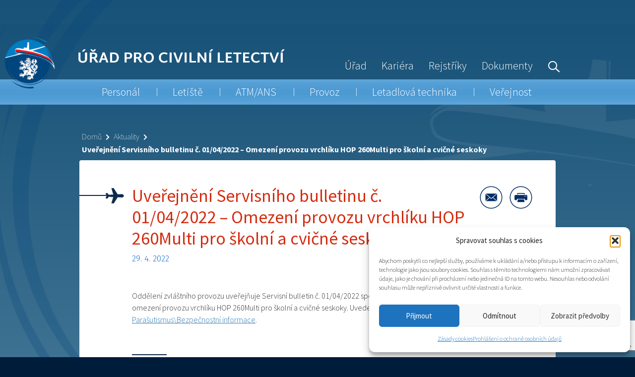

--- FILE ---
content_type: text/html; charset=UTF-8
request_url: https://www.caa.cz/news/uverejneni-servisniho-bulletinu-c-01-04-2022-omezeni-provozu-vrchliku-hop-260multi-pro-skolni-a-cvicne-seskoky/
body_size: 16303
content:
<!DOCTYPE html>
<html lang="cs">
<head>
    <link rel="stylesheet preload" href="https://fonts.googleapis.com/css?family=Fira+Sans:300,400,500,700" as="font" crossorigin="anonymous" />
    <link rel="stylesheet preload" href="https://fonts.googleapis.com/css?family=Source+Sans+Pro:100,200,300,400,500,700" as="font" crossorigin="anonymous" />

    <link rel="shortcut icon" href="https://www.caa.gov.cz/wp-content/themes/ucl/img/icons/favicon.ico" type="image/x-icon">
    <meta charset="UTF-8"/>
    <meta name="viewport" content="width=device-width, initial-scale=1, shrink-to-fit=no">
    <script src="https://cdnjs.cloudflare.com/ajax/libs/bluebird/3.3.4/bluebird.min.js"></script>
    <script type="text/javascript">
        var baseTemplatePath = "https://www.caa.gov.cz/wp-content/themes/ucl";
    </script>
	<meta name='robots' content='index, follow, max-image-preview:large, max-snippet:-1, max-video-preview:-1' />

	<!-- This site is optimized with the Yoast SEO plugin v26.7 - https://yoast.com/wordpress/plugins/seo/ -->
	<title>Uveřejnění Servisního bulletinu č. 01/04/2022 - Omezení provozu vrchlíku HOP 260Multi pro školní a cvičné seskoky - Úřad pro civilní letectví</title>
	<link rel="canonical" href="https://www.caa.gov.cz/news/uverejneni-servisniho-bulletinu-c-01-04-2022-omezeni-provozu-vrchliku-hop-260multi-pro-skolni-a-cvicne-seskoky/" />
	<meta property="og:locale" content="cs_CZ" />
	<meta property="og:type" content="article" />
	<meta property="og:title" content="Uveřejnění Servisního bulletinu č. 01/04/2022 - Omezení provozu vrchlíku HOP 260Multi pro školní a cvičné seskoky - Úřad pro civilní letectví" />
	<meta property="og:description" content="Oddělení zvláštního provozu uveřejňuje Servisní bulletin č. 01/04/2022 společnosti JOJOWINGS s.r.o., který se týká omezení provozu vrchlíku HOP 260Multi pro školní a cvičné seskoky. Uvedený bulletin najdete na stránce ParašutismusBezpečnostní informace." />
	<meta property="og:url" content="https://www.caa.gov.cz/news/uverejneni-servisniho-bulletinu-c-01-04-2022-omezeni-provozu-vrchliku-hop-260multi-pro-skolni-a-cvicne-seskoky/" />
	<meta property="og:site_name" content="Úřad pro civilní letectví" />
	<meta property="article:modified_time" content="2022-04-29T08:17:21+00:00" />
	<meta name="twitter:card" content="summary_large_image" />
	<meta name="twitter:label1" content="Odhadovaná doba čtení" />
	<meta name="twitter:data1" content="1 minuta" />
	<script type="application/ld+json" class="yoast-schema-graph">{"@context":"https://schema.org","@graph":[{"@type":"WebPage","@id":"https://www.caa.gov.cz/news/uverejneni-servisniho-bulletinu-c-01-04-2022-omezeni-provozu-vrchliku-hop-260multi-pro-skolni-a-cvicne-seskoky/","url":"https://www.caa.gov.cz/news/uverejneni-servisniho-bulletinu-c-01-04-2022-omezeni-provozu-vrchliku-hop-260multi-pro-skolni-a-cvicne-seskoky/","name":"Uveřejnění Servisního bulletinu č. 01/04/2022 - Omezení provozu vrchlíku HOP 260Multi pro školní a cvičné seskoky - Úřad pro civilní letectví","isPartOf":{"@id":"https://www.caa.gov.cz/#website"},"datePublished":"2022-04-29T07:38:00+00:00","dateModified":"2022-04-29T08:17:21+00:00","breadcrumb":{"@id":"https://www.caa.gov.cz/news/uverejneni-servisniho-bulletinu-c-01-04-2022-omezeni-provozu-vrchliku-hop-260multi-pro-skolni-a-cvicne-seskoky/#breadcrumb"},"inLanguage":"cs","potentialAction":[{"@type":"ReadAction","target":["https://www.caa.gov.cz/news/uverejneni-servisniho-bulletinu-c-01-04-2022-omezeni-provozu-vrchliku-hop-260multi-pro-skolni-a-cvicne-seskoky/"]}]},{"@type":"BreadcrumbList","@id":"https://www.caa.gov.cz/news/uverejneni-servisniho-bulletinu-c-01-04-2022-omezeni-provozu-vrchliku-hop-260multi-pro-skolni-a-cvicne-seskoky/#breadcrumb","itemListElement":[{"@type":"ListItem","position":1,"name":"Domů","item":"https://www.caa.gov.cz/"},{"@type":"ListItem","position":2,"name":"Aktuality","item":"https://www.caa.gov.cz/en/news/"},{"@type":"ListItem","position":3,"name":"Uveřejnění Servisního bulletinu č. 01/04/2022 &#8211; Omezení provozu vrchlíku HOP 260Multi pro školní a cvičné seskoky"}]},{"@type":"WebSite","@id":"https://www.caa.gov.cz/#website","url":"https://www.caa.gov.cz/","name":"Úřad pro civilní letectví","description":"","potentialAction":[{"@type":"SearchAction","target":{"@type":"EntryPoint","urlTemplate":"https://www.caa.gov.cz/?s={search_term_string}"},"query-input":{"@type":"PropertyValueSpecification","valueRequired":true,"valueName":"search_term_string"}}],"inLanguage":"cs"}]}</script>
	<!-- / Yoast SEO plugin. -->


<link rel='dns-prefetch' href='//www.caa.gov.cz' />
<link rel="alternate" title="oEmbed (JSON)" type="application/json+oembed" href="https://www.caa.gov.cz/wp-json/oembed/1.0/embed?url=https%3A%2F%2Fwww.caa.gov.cz%2Fnews%2Fuverejneni-servisniho-bulletinu-c-01-04-2022-omezeni-provozu-vrchliku-hop-260multi-pro-skolni-a-cvicne-seskoky%2F" />
<link rel="alternate" title="oEmbed (XML)" type="text/xml+oembed" href="https://www.caa.gov.cz/wp-json/oembed/1.0/embed?url=https%3A%2F%2Fwww.caa.gov.cz%2Fnews%2Fuverejneni-servisniho-bulletinu-c-01-04-2022-omezeni-provozu-vrchliku-hop-260multi-pro-skolni-a-cvicne-seskoky%2F&#038;format=xml" />
<style id='wp-img-auto-sizes-contain-inline-css' type='text/css'>
img:is([sizes=auto i],[sizes^="auto," i]){contain-intrinsic-size:3000px 1500px}
/*# sourceURL=wp-img-auto-sizes-contain-inline-css */
</style>
<style id='wp-emoji-styles-inline-css' type='text/css'>

	img.wp-smiley, img.emoji {
		display: inline !important;
		border: none !important;
		box-shadow: none !important;
		height: 1em !important;
		width: 1em !important;
		margin: 0 0.07em !important;
		vertical-align: -0.1em !important;
		background: none !important;
		padding: 0 !important;
	}
/*# sourceURL=wp-emoji-styles-inline-css */
</style>
<style id='wp-block-library-inline-css' type='text/css'>
:root{--wp-block-synced-color:#7a00df;--wp-block-synced-color--rgb:122,0,223;--wp-bound-block-color:var(--wp-block-synced-color);--wp-editor-canvas-background:#ddd;--wp-admin-theme-color:#007cba;--wp-admin-theme-color--rgb:0,124,186;--wp-admin-theme-color-darker-10:#006ba1;--wp-admin-theme-color-darker-10--rgb:0,107,160.5;--wp-admin-theme-color-darker-20:#005a87;--wp-admin-theme-color-darker-20--rgb:0,90,135;--wp-admin-border-width-focus:2px}@media (min-resolution:192dpi){:root{--wp-admin-border-width-focus:1.5px}}.wp-element-button{cursor:pointer}:root .has-very-light-gray-background-color{background-color:#eee}:root .has-very-dark-gray-background-color{background-color:#313131}:root .has-very-light-gray-color{color:#eee}:root .has-very-dark-gray-color{color:#313131}:root .has-vivid-green-cyan-to-vivid-cyan-blue-gradient-background{background:linear-gradient(135deg,#00d084,#0693e3)}:root .has-purple-crush-gradient-background{background:linear-gradient(135deg,#34e2e4,#4721fb 50%,#ab1dfe)}:root .has-hazy-dawn-gradient-background{background:linear-gradient(135deg,#faaca8,#dad0ec)}:root .has-subdued-olive-gradient-background{background:linear-gradient(135deg,#fafae1,#67a671)}:root .has-atomic-cream-gradient-background{background:linear-gradient(135deg,#fdd79a,#004a59)}:root .has-nightshade-gradient-background{background:linear-gradient(135deg,#330968,#31cdcf)}:root .has-midnight-gradient-background{background:linear-gradient(135deg,#020381,#2874fc)}:root{--wp--preset--font-size--normal:16px;--wp--preset--font-size--huge:42px}.has-regular-font-size{font-size:1em}.has-larger-font-size{font-size:2.625em}.has-normal-font-size{font-size:var(--wp--preset--font-size--normal)}.has-huge-font-size{font-size:var(--wp--preset--font-size--huge)}.has-text-align-center{text-align:center}.has-text-align-left{text-align:left}.has-text-align-right{text-align:right}.has-fit-text{white-space:nowrap!important}#end-resizable-editor-section{display:none}.aligncenter{clear:both}.items-justified-left{justify-content:flex-start}.items-justified-center{justify-content:center}.items-justified-right{justify-content:flex-end}.items-justified-space-between{justify-content:space-between}.screen-reader-text{border:0;clip-path:inset(50%);height:1px;margin:-1px;overflow:hidden;padding:0;position:absolute;width:1px;word-wrap:normal!important}.screen-reader-text:focus{background-color:#ddd;clip-path:none;color:#444;display:block;font-size:1em;height:auto;left:5px;line-height:normal;padding:15px 23px 14px;text-decoration:none;top:5px;width:auto;z-index:100000}html :where(.has-border-color){border-style:solid}html :where([style*=border-top-color]){border-top-style:solid}html :where([style*=border-right-color]){border-right-style:solid}html :where([style*=border-bottom-color]){border-bottom-style:solid}html :where([style*=border-left-color]){border-left-style:solid}html :where([style*=border-width]){border-style:solid}html :where([style*=border-top-width]){border-top-style:solid}html :where([style*=border-right-width]){border-right-style:solid}html :where([style*=border-bottom-width]){border-bottom-style:solid}html :where([style*=border-left-width]){border-left-style:solid}html :where(img[class*=wp-image-]){height:auto;max-width:100%}:where(figure){margin:0 0 1em}html :where(.is-position-sticky){--wp-admin--admin-bar--position-offset:var(--wp-admin--admin-bar--height,0px)}@media screen and (max-width:600px){html :where(.is-position-sticky){--wp-admin--admin-bar--position-offset:0px}}

/*# sourceURL=wp-block-library-inline-css */
</style><style id='global-styles-inline-css' type='text/css'>
:root{--wp--preset--aspect-ratio--square: 1;--wp--preset--aspect-ratio--4-3: 4/3;--wp--preset--aspect-ratio--3-4: 3/4;--wp--preset--aspect-ratio--3-2: 3/2;--wp--preset--aspect-ratio--2-3: 2/3;--wp--preset--aspect-ratio--16-9: 16/9;--wp--preset--aspect-ratio--9-16: 9/16;--wp--preset--color--black: #000000;--wp--preset--color--cyan-bluish-gray: #abb8c3;--wp--preset--color--white: #ffffff;--wp--preset--color--pale-pink: #f78da7;--wp--preset--color--vivid-red: #cf2e2e;--wp--preset--color--luminous-vivid-orange: #ff6900;--wp--preset--color--luminous-vivid-amber: #fcb900;--wp--preset--color--light-green-cyan: #7bdcb5;--wp--preset--color--vivid-green-cyan: #00d084;--wp--preset--color--pale-cyan-blue: #8ed1fc;--wp--preset--color--vivid-cyan-blue: #0693e3;--wp--preset--color--vivid-purple: #9b51e0;--wp--preset--gradient--vivid-cyan-blue-to-vivid-purple: linear-gradient(135deg,rgb(6,147,227) 0%,rgb(155,81,224) 100%);--wp--preset--gradient--light-green-cyan-to-vivid-green-cyan: linear-gradient(135deg,rgb(122,220,180) 0%,rgb(0,208,130) 100%);--wp--preset--gradient--luminous-vivid-amber-to-luminous-vivid-orange: linear-gradient(135deg,rgb(252,185,0) 0%,rgb(255,105,0) 100%);--wp--preset--gradient--luminous-vivid-orange-to-vivid-red: linear-gradient(135deg,rgb(255,105,0) 0%,rgb(207,46,46) 100%);--wp--preset--gradient--very-light-gray-to-cyan-bluish-gray: linear-gradient(135deg,rgb(238,238,238) 0%,rgb(169,184,195) 100%);--wp--preset--gradient--cool-to-warm-spectrum: linear-gradient(135deg,rgb(74,234,220) 0%,rgb(151,120,209) 20%,rgb(207,42,186) 40%,rgb(238,44,130) 60%,rgb(251,105,98) 80%,rgb(254,248,76) 100%);--wp--preset--gradient--blush-light-purple: linear-gradient(135deg,rgb(255,206,236) 0%,rgb(152,150,240) 100%);--wp--preset--gradient--blush-bordeaux: linear-gradient(135deg,rgb(254,205,165) 0%,rgb(254,45,45) 50%,rgb(107,0,62) 100%);--wp--preset--gradient--luminous-dusk: linear-gradient(135deg,rgb(255,203,112) 0%,rgb(199,81,192) 50%,rgb(65,88,208) 100%);--wp--preset--gradient--pale-ocean: linear-gradient(135deg,rgb(255,245,203) 0%,rgb(182,227,212) 50%,rgb(51,167,181) 100%);--wp--preset--gradient--electric-grass: linear-gradient(135deg,rgb(202,248,128) 0%,rgb(113,206,126) 100%);--wp--preset--gradient--midnight: linear-gradient(135deg,rgb(2,3,129) 0%,rgb(40,116,252) 100%);--wp--preset--font-size--small: 13px;--wp--preset--font-size--medium: 20px;--wp--preset--font-size--large: 36px;--wp--preset--font-size--x-large: 42px;--wp--preset--spacing--20: 0.44rem;--wp--preset--spacing--30: 0.67rem;--wp--preset--spacing--40: 1rem;--wp--preset--spacing--50: 1.5rem;--wp--preset--spacing--60: 2.25rem;--wp--preset--spacing--70: 3.38rem;--wp--preset--spacing--80: 5.06rem;--wp--preset--shadow--natural: 6px 6px 9px rgba(0, 0, 0, 0.2);--wp--preset--shadow--deep: 12px 12px 50px rgba(0, 0, 0, 0.4);--wp--preset--shadow--sharp: 6px 6px 0px rgba(0, 0, 0, 0.2);--wp--preset--shadow--outlined: 6px 6px 0px -3px rgb(255, 255, 255), 6px 6px rgb(0, 0, 0);--wp--preset--shadow--crisp: 6px 6px 0px rgb(0, 0, 0);}:where(.is-layout-flex){gap: 0.5em;}:where(.is-layout-grid){gap: 0.5em;}body .is-layout-flex{display: flex;}.is-layout-flex{flex-wrap: wrap;align-items: center;}.is-layout-flex > :is(*, div){margin: 0;}body .is-layout-grid{display: grid;}.is-layout-grid > :is(*, div){margin: 0;}:where(.wp-block-columns.is-layout-flex){gap: 2em;}:where(.wp-block-columns.is-layout-grid){gap: 2em;}:where(.wp-block-post-template.is-layout-flex){gap: 1.25em;}:where(.wp-block-post-template.is-layout-grid){gap: 1.25em;}.has-black-color{color: var(--wp--preset--color--black) !important;}.has-cyan-bluish-gray-color{color: var(--wp--preset--color--cyan-bluish-gray) !important;}.has-white-color{color: var(--wp--preset--color--white) !important;}.has-pale-pink-color{color: var(--wp--preset--color--pale-pink) !important;}.has-vivid-red-color{color: var(--wp--preset--color--vivid-red) !important;}.has-luminous-vivid-orange-color{color: var(--wp--preset--color--luminous-vivid-orange) !important;}.has-luminous-vivid-amber-color{color: var(--wp--preset--color--luminous-vivid-amber) !important;}.has-light-green-cyan-color{color: var(--wp--preset--color--light-green-cyan) !important;}.has-vivid-green-cyan-color{color: var(--wp--preset--color--vivid-green-cyan) !important;}.has-pale-cyan-blue-color{color: var(--wp--preset--color--pale-cyan-blue) !important;}.has-vivid-cyan-blue-color{color: var(--wp--preset--color--vivid-cyan-blue) !important;}.has-vivid-purple-color{color: var(--wp--preset--color--vivid-purple) !important;}.has-black-background-color{background-color: var(--wp--preset--color--black) !important;}.has-cyan-bluish-gray-background-color{background-color: var(--wp--preset--color--cyan-bluish-gray) !important;}.has-white-background-color{background-color: var(--wp--preset--color--white) !important;}.has-pale-pink-background-color{background-color: var(--wp--preset--color--pale-pink) !important;}.has-vivid-red-background-color{background-color: var(--wp--preset--color--vivid-red) !important;}.has-luminous-vivid-orange-background-color{background-color: var(--wp--preset--color--luminous-vivid-orange) !important;}.has-luminous-vivid-amber-background-color{background-color: var(--wp--preset--color--luminous-vivid-amber) !important;}.has-light-green-cyan-background-color{background-color: var(--wp--preset--color--light-green-cyan) !important;}.has-vivid-green-cyan-background-color{background-color: var(--wp--preset--color--vivid-green-cyan) !important;}.has-pale-cyan-blue-background-color{background-color: var(--wp--preset--color--pale-cyan-blue) !important;}.has-vivid-cyan-blue-background-color{background-color: var(--wp--preset--color--vivid-cyan-blue) !important;}.has-vivid-purple-background-color{background-color: var(--wp--preset--color--vivid-purple) !important;}.has-black-border-color{border-color: var(--wp--preset--color--black) !important;}.has-cyan-bluish-gray-border-color{border-color: var(--wp--preset--color--cyan-bluish-gray) !important;}.has-white-border-color{border-color: var(--wp--preset--color--white) !important;}.has-pale-pink-border-color{border-color: var(--wp--preset--color--pale-pink) !important;}.has-vivid-red-border-color{border-color: var(--wp--preset--color--vivid-red) !important;}.has-luminous-vivid-orange-border-color{border-color: var(--wp--preset--color--luminous-vivid-orange) !important;}.has-luminous-vivid-amber-border-color{border-color: var(--wp--preset--color--luminous-vivid-amber) !important;}.has-light-green-cyan-border-color{border-color: var(--wp--preset--color--light-green-cyan) !important;}.has-vivid-green-cyan-border-color{border-color: var(--wp--preset--color--vivid-green-cyan) !important;}.has-pale-cyan-blue-border-color{border-color: var(--wp--preset--color--pale-cyan-blue) !important;}.has-vivid-cyan-blue-border-color{border-color: var(--wp--preset--color--vivid-cyan-blue) !important;}.has-vivid-purple-border-color{border-color: var(--wp--preset--color--vivid-purple) !important;}.has-vivid-cyan-blue-to-vivid-purple-gradient-background{background: var(--wp--preset--gradient--vivid-cyan-blue-to-vivid-purple) !important;}.has-light-green-cyan-to-vivid-green-cyan-gradient-background{background: var(--wp--preset--gradient--light-green-cyan-to-vivid-green-cyan) !important;}.has-luminous-vivid-amber-to-luminous-vivid-orange-gradient-background{background: var(--wp--preset--gradient--luminous-vivid-amber-to-luminous-vivid-orange) !important;}.has-luminous-vivid-orange-to-vivid-red-gradient-background{background: var(--wp--preset--gradient--luminous-vivid-orange-to-vivid-red) !important;}.has-very-light-gray-to-cyan-bluish-gray-gradient-background{background: var(--wp--preset--gradient--very-light-gray-to-cyan-bluish-gray) !important;}.has-cool-to-warm-spectrum-gradient-background{background: var(--wp--preset--gradient--cool-to-warm-spectrum) !important;}.has-blush-light-purple-gradient-background{background: var(--wp--preset--gradient--blush-light-purple) !important;}.has-blush-bordeaux-gradient-background{background: var(--wp--preset--gradient--blush-bordeaux) !important;}.has-luminous-dusk-gradient-background{background: var(--wp--preset--gradient--luminous-dusk) !important;}.has-pale-ocean-gradient-background{background: var(--wp--preset--gradient--pale-ocean) !important;}.has-electric-grass-gradient-background{background: var(--wp--preset--gradient--electric-grass) !important;}.has-midnight-gradient-background{background: var(--wp--preset--gradient--midnight) !important;}.has-small-font-size{font-size: var(--wp--preset--font-size--small) !important;}.has-medium-font-size{font-size: var(--wp--preset--font-size--medium) !important;}.has-large-font-size{font-size: var(--wp--preset--font-size--large) !important;}.has-x-large-font-size{font-size: var(--wp--preset--font-size--x-large) !important;}
/*# sourceURL=global-styles-inline-css */
</style>

<style id='classic-theme-styles-inline-css' type='text/css'>
/*! This file is auto-generated */
.wp-block-button__link{color:#fff;background-color:#32373c;border-radius:9999px;box-shadow:none;text-decoration:none;padding:calc(.667em + 2px) calc(1.333em + 2px);font-size:1.125em}.wp-block-file__button{background:#32373c;color:#fff;text-decoration:none}
/*# sourceURL=/wp-includes/css/classic-themes.min.css */
</style>
<link rel='stylesheet' id='contact-form-7-css' href='https://www.caa.gov.cz/wp-content/plugins/contact-form-7/includes/css/styles.css?ver=6.1.4' type='text/css' media='all' />
<link rel='stylesheet' id='wpml-legacy-horizontal-list-0-css' href='https://www.caa.gov.cz/wp-content/plugins/sitepress-multilingual-cms/templates/language-switchers/legacy-list-horizontal/style.min.css?ver=1' type='text/css' media='all' />
<link rel='stylesheet' id='cmplz-general-css' href='https://www.caa.gov.cz/wp-content/plugins/complianz-gdpr/assets/css/cookieblocker.min.css?ver=1766006003' type='text/css' media='all' />
<link rel='stylesheet' id='bootstrap-css' href='https://www.caa.gov.cz/wp-content/themes/ucl/bootstrap/css/bootstrap.css?ver=6.9' type='text/css' media='all' />
<link rel='stylesheet' id='lightslider-css' href='https://www.caa.gov.cz/wp-content/themes/ucl/less/lightslider.css?ver=6.9' type='text/css' media='all' />
<link rel='stylesheet' id='diagram-css' href='https://www.caa.gov.cz/wp-content/themes/ucl/js/diagram/diagram.css?ver=6.9' type='text/css' media='all' />
<link rel='stylesheet' id='mainStyle-css' href='https://www.caa.gov.cz/wp-content/uploads/wp-less-cache/mainStyle.css?ver=1743751064' type='text/css' media='all' />
<link rel='stylesheet' id='wp-block-paragraph-css' href='https://www.caa.gov.cz/wp-includes/blocks/paragraph/style.min.css?ver=6.9' type='text/css' media='all' />
<script type="text/javascript" src="https://code.jquery.com/jquery-3.3.1.min.js?ver=3.3.1" id="jquery-core-js"></script>
<script type="text/javascript" src="https://code.jquery.com/jquery-migrate-3.0.0.min.js?ver=3.0.0" id="jquery-migrate-js"></script>
<script type="text/javascript" id="send-link-to-friend-js-extra">
/* <![CDATA[ */
var sltf_data = {"messages":{"sltf_required_field":"Please enter email address.","sltf_invalid_email":"Email address seems invalid.","sltf_unexpected_error":"Oops.. Unexpected error occurred.","sltf_sent_successfull":"Message sent successfully to your friend email.","sltf_invalid_captcha":"Robot verification failed, please try again.","sltf_invalid_key":"Robot verification failed, invalid key."},"sltf_ajax_url":"https://www.caa.gov.cz/wp-admin/admin-ajax.php"};
//# sourceURL=send-link-to-friend-js-extra
/* ]]> */
</script>
<script type="text/javascript" src="https://www.caa.gov.cz/wp-content/plugins/send-link-to-friend/send-link-to-friend.js?ver=2.2" id="send-link-to-friend-js"></script>
<script type="text/javascript" src="https://www.caa.gov.cz/wp-content/themes/ucl/bootstrap/js/bootstrap.bundle.js?ver=6.9" id="bootstrap-js"></script>
<script type="text/javascript" src="https://www.caa.gov.cz/wp-content/themes/ucl/js/scrollReveal.min.js?ver=6.9" id="scrollreveal-js"></script>
<script type="text/javascript" src="https://www.caa.gov.cz/wp-content/themes/ucl/js/scrollRevealSetup.js?ver=6.9" id="scrollrevealSetup-js"></script>
<script type="text/javascript" src="https://www.caa.gov.cz/wp-content/themes/ucl/js/lightslider.js?ver=6.9" id="lightslider-js"></script>
<script type="text/javascript" src="https://www.caa.gov.cz/wp-content/themes/ucl/js/diagram/diagram.js?ver=6.9" id="diagram-js"></script>
<script type="text/javascript" src="https://www.caa.gov.cz/wp-content/themes/ucl/js/vue/vue.min.js?ver=6.9" id="vue-js"></script>
<script type="text/javascript" src="https://www.caa.gov.cz/wp-content/themes/ucl/js/vue/httpVueLoader.js?ver=6.9" id="vueHttpLoader-js"></script>
<script type="text/javascript" src="https://www.caa.gov.cz/wp-content/themes/ucl/js/main.js?ver=6.9" id="main-js"></script>
<link rel="https://api.w.org/" href="https://www.caa.gov.cz/wp-json/" /><link rel="alternate" title="JSON" type="application/json" href="https://www.caa.gov.cz/wp-json/wp/v2/news/33191" /><link rel="EditURI" type="application/rsd+xml" title="RSD" href="https://www.caa.gov.cz/xmlrpc.php?rsd" />
<meta name="generator" content="WordPress 6.9" />
<link rel='shortlink' href='https://www.caa.gov.cz/?p=33191' />
<meta name="generator" content="WPML ver:4.8.6 stt:9,1;" />
<style>.sltf_form_message.success { color: #008000; }.sltf_form_message.error { color: #ff0000; }</style>    
    <script type="text/javascript">
        var ajaxurl = 'https://www.caa.gov.cz/wp-admin/admin-ajax.php';
    </script>
			<style>.cmplz-hidden {
					display: none !important;
				}</style><link rel="apple-touch-icon" sizes="180x180" href="/wp-content/uploads/fbrfg/apple-touch-icon.png">
<link rel="icon" type="image/png" sizes="32x32" href="/wp-content/uploads/fbrfg/favicon-32x32.png">
<link rel="icon" type="image/png" sizes="16x16" href="/wp-content/uploads/fbrfg/favicon-16x16.png">
<link rel="manifest" href="/wp-content/uploads/fbrfg/site.webmanifest">
<link rel="mask-icon" href="/wp-content/uploads/fbrfg/safari-pinned-tab.svg" color="#5bbad5">
<link rel="shortcut icon" href="/wp-content/uploads/fbrfg/favicon.ico">
<meta name="msapplication-TileColor" content="#da532c">
<meta name="msapplication-config" content="/wp-content/uploads/fbrfg/browserconfig.xml">
<meta name="theme-color" content="#ffffff">    <link rel="stylesheet preload" href="https://use.fontawesome.com/releases/v5.5.0/css/all.css"
          integrity="sha384-B4dIYHKNBt8Bc12p+WXckhzcICo0wtJAoU8YZTY5qE0Id1GSseTk6S+L3BlXeVIU" crossorigin="anonymous">
</head>

<body data-cmplz=1 class="wp-singular news-template-default single single-news postid-33191 wp-theme-ucl">
<div class="bg-image circle"></div>
<div class="bg-image plane"></div>
<div class="header headerBar ">
    <div class="mobile-header only-mobile header-mobile-head">
        <button class="hamburger hamburger--slider" type="button">
        <span class="hamburger-box">
            <span class="hamburger-inner"></span>
        </span>
        </button>
        <a href="https://www.caa.gov.cz" class="mobile-logo "
           title="Úřad pro civilní letectví">
        </a>
    </div>
    <div class="content-wrapper content-wrapper-nonIE">
        <div class="mobile-search header-mobile-head only-mobile">
			<div class="searchOverlay hidden">
    <div class="searchOverlayBackground"></div>

    <form class="search-form" role="search" method="get" action="https://www.caa.gov.cz/">
        <div class="mobileHide searchTitle">Vyhledávání</div>
        <a href="#" class="closeSearchBtn closeSearch mobileHide" title="Zavřít"><i class="fas fa-times"></i></a>
        <div class="search-form-group">
            <input name="s" type="text" class="form-control" placeholder="Zadejte co hledáte" value="">
            <input type="submit" value="Vyhledat">
        </div>
    </form>
</div>
        </div>
        <div class="container primaryContainer header-mobile-foot">
            <div class="row headerContentBox">
                <div class="col-md-12">
	                
                    <a href="https://www.caa.gov.cz" class="logo"
                       title="Úřad pro civilní letectví">
                    </a>
                    
					
                        <a href="https://www.caa.gov.cz"
                           title="Úřad pro civilní letectví">
                            <div class="logo-text "></div>
                        </a>


					
                    <div class="header-top-menu" role="navigation">
						<div class="menu-top-menu-container"><ul id="menu-top-menu" class="menu"><li id="menu-item-1117" class="menu-item menu-item-type-post_type menu-item-object-page menu-item-1117"><a href="https://www.caa.gov.cz/urad-pro-civilni-letectvi/">Úřad</a></li>
<li id="menu-item-47532" class="menu-item menu-item-type-post_type menu-item-object-page menu-item-47532"><a href="https://www.caa.gov.cz/urad-pro-civilni-letectvi/volna-mista-v-ucl/">Kariéra</a></li>
<li id="menu-item-1114" class="menu-item menu-item-type-post_type menu-item-object-page menu-item-1114"><a href="https://www.caa.gov.cz/rejstriky/">Rejstříky</a></li>
<li id="menu-item-1113" class="menu-item menu-item-type-post_type menu-item-object-page menu-item-1113"><a href="https://www.caa.gov.cz/dokumenty/">Dokumenty</a></li>
</ul></div>                        <ul class="mobileHide">
                            <li>
                                <a href="#" class="openSearch" title="Vyhledávání">
                                    <span class="searchIcon"></span>
                                </a>
                            </li>
                        </ul>
                        <div class="desktopSearch">
							<div class="searchOverlay hidden">
    <div class="searchOverlayBackground"></div>

    <form class="search-form" role="search" method="get" action="https://www.caa.gov.cz/">
        <div class="mobileHide searchTitle">Vyhledávání</div>
        <a href="#" class="closeSearchBtn closeSearch mobileHide" title="Zavřít"><i class="fas fa-times"></i></a>
        <div class="search-form-group">
            <input name="s" type="text" class="form-control" placeholder="Zadejte co hledáte" value="">
            <input type="submit" value="Vyhledat">
        </div>
    </form>
</div>
                        </div>
						                    </div>

					
                </div>
            </div>
        </div>
        <div class="menuStrip header-mobile-head" role="navigation">
            <div class="container">
				<div class="main-menu"><ul id="menu-main-menu" class="menu"><li id="menu-item-24936" class="menu-item menu-item-type-post_type menu-item-object-page menu-item-24936"><a href="https://www.caa.gov.cz/zpusobilost-leteckeho-personalu/">Personál</a><span class="fas fa-angle-right menu-caret "></span></li>
<li id="menu-item-24797" class="menu-item menu-item-type-post_type menu-item-object-page menu-item-has-children menu-item-24797"><a href="https://www.caa.gov.cz/letiste/">Letiště <span class="caret"></span></a><span class="fas fa-angle-right menu-caret "></span>
<ul class="dropdown-menu" >
	<li id="menu-item-1607" class="menu-item menu-item-type-post_type menu-item-object-page menu-item-1607"><a href="https://www.caa.gov.cz/letiste/evidence-letist/">Evidence letišť</a><span class="fas fa-angle-right menu-caret "></span></li>
	<li id="menu-item-37134" class="menu-item menu-item-type-post_type menu-item-object-page menu-item-37134"><a href="https://www.caa.gov.cz/letiste/ochranna-pasma/">Ochranná pásma</a><span class="fas fa-angle-right menu-caret "></span></li>
	<li id="menu-item-1608" class="menu-item menu-item-type-post_type menu-item-object-page menu-item-1608"><a href="https://www.caa.gov.cz/letiste/metodicke-pokyny-a-poradenske-materialy-k-provozu-letist/">Metodické pokyny a poradenské materiály k provozu letišť</a><span class="fas fa-angle-right menu-caret "></span></li>
	<li id="menu-item-1609" class="menu-item menu-item-type-custom menu-item-object-custom menu-item-1609"><a href="https://www.icao.int/safety/RunwaySafety/Pages/default.aspx">ICAO Runway Safety Site</a><span class="fas fa-angle-right menu-caret "></span></li>
</ul>
</li>
<li id="menu-item-24792" class="menu-item menu-item-type-post_type menu-item-object-page menu-item-has-children menu-item-24792"><a href="https://www.caa.gov.cz/atm/">ATM/ANS <span class="caret"></span></a><span class="fas fa-angle-right menu-caret "></span>
<ul class="dropdown-menu" >
	<li id="menu-item-4460" class="menu-item menu-item-type-post_type menu-item-object-page menu-item-4460"><a href="https://www.caa.gov.cz/atm/asm/">ASM</a><span class="fas fa-angle-right menu-caret "></span></li>
	<li id="menu-item-4462" class="menu-item menu-item-type-post_type menu-item-object-page menu-item-4462"><a href="https://www.caa.gov.cz/atm/letecka-pozemni-zarizeni/">Letecká pozemní zařízení</a><span class="fas fa-angle-right menu-caret "></span></li>
	<li id="menu-item-24794" class="menu-item menu-item-type-post_type menu-item-object-page menu-item-24794"><a href="https://www.caa.gov.cz/atm/seznam-schvalenych-poskytovatelu-sluzby-tvorby-letovych-postupu/">Tvorba letových postupů (FPD)</a><span class="fas fa-angle-right menu-caret "></span></li>
	<li id="menu-item-38648" class="menu-item menu-item-type-post_type menu-item-object-page menu-item-38648"><a href="https://www.caa.gov.cz/atm/seznamy-subjektu-schvalenych-poverenych-ucl/">Seznamy subjektů schválených/pověřených ÚCL</a><span class="fas fa-angle-right menu-caret "></span></li>
</ul>
</li>
<li id="menu-item-24897" class="menu-item menu-item-type-post_type menu-item-object-page menu-item-has-children menu-item-24897"><a href="https://www.caa.gov.cz/provoz/">Provoz <span class="caret"></span></a><span class="fas fa-angle-right menu-caret "></span>
<ul class="dropdown-menu" >
	<li id="menu-item-4464" class="menu-item menu-item-type-post_type menu-item-object-page menu-item-4464"><a href="https://www.caa.gov.cz/provoz/obchodni-letecka-doprava/">Obchodní letecká doprava</a><span class="fas fa-angle-right menu-caret "></span></li>
	<li id="menu-item-4465" class="menu-item menu-item-type-post_type menu-item-object-page menu-item-4465"><a href="https://www.caa.gov.cz/provoz/neobchodni-a-zvlastni-provoz/">Neobchodní a zvláštní provoz</a><span class="fas fa-angle-right menu-caret "></span></li>
	<li id="menu-item-24938" class="menu-item menu-item-type-custom menu-item-object-custom menu-item-24938"><a href="https://www.caa.gov.cz/provoz/bezpilotni-letadla/">Bezpilotní letadla</a><span class="fas fa-angle-right menu-caret "></span></li>
	<li id="menu-item-4467" class="menu-item menu-item-type-post_type menu-item-object-page menu-item-4467"><a href="https://www.caa.gov.cz/provoz/parasutismus/">Parašutismus</a><span class="fas fa-angle-right menu-caret "></span></li>
	<li id="menu-item-4468" class="menu-item menu-item-type-post_type menu-item-object-page menu-item-4468"><a href="https://www.caa.gov.cz/provoz/prakticke-informace-provoz-letadel/">Praktické informace – provoz letadel</a><span class="fas fa-angle-right menu-caret "></span></li>
	<li id="menu-item-4469" class="menu-item menu-item-type-post_type menu-item-object-page menu-item-4469"><a href="https://www.caa.gov.cz/provoz/statni-dozor-provozovatelu-letadel/">Státní dozor provozovatelů letadel</a><span class="fas fa-angle-right menu-caret "></span></li>
	<li id="menu-item-39643" class="menu-item menu-item-type-post_type menu-item-object-page menu-item-39643"><a href="https://www.caa.gov.cz/rejstriky/letecky-rejstrik/">Letecký rejstřík</a><span class="fas fa-angle-right menu-caret "></span></li>
	<li id="menu-item-4472" class="menu-item menu-item-type-post_type menu-item-object-page menu-item-4472"><a href="https://www.caa.gov.cz/ochrana-civilniho-letectvi/">Ochrana civilního letectví</a><span class="fas fa-angle-right menu-caret "></span></li>
</ul>
</li>
<li id="menu-item-692" class="menu-item menu-item-type-post_type menu-item-object-page menu-item-has-children menu-item-692"><a href="https://www.caa.gov.cz/letadlova-technika/">Letadlová technika <span class="caret"></span></a><span class="fas fa-angle-right menu-caret "></span>
<ul class="dropdown-menu" >
	<li id="menu-item-33919" class="menu-item menu-item-type-custom menu-item-object-custom menu-item-33919"><a href="https://www.caa.gov.cz/news/?category=755">Aktuality v oblasti letadlové techniky</a><span class="fas fa-angle-right menu-caret "></span></li>
	<li id="menu-item-25320" class="menu-item menu-item-type-post_type menu-item-object-page menu-item-25320"><a href="https://www.caa.gov.cz/letadlova-technika/pocatecni-letova-zpusobilost/">Počáteční letová způsobilost</a><span class="fas fa-angle-right menu-caret "></span></li>
	<li id="menu-item-25321" class="menu-item menu-item-type-post_type menu-item-object-page menu-item-25321"><a href="https://www.caa.gov.cz/letadlova-technika/pokracujici-letova-zpusobilost/">Pokračující letová způsobilost</a><span class="fas fa-angle-right menu-caret "></span></li>
	<li id="menu-item-25323" class="menu-item menu-item-type-post_type menu-item-object-page menu-item-25323"><a href="https://www.caa.gov.cz/letadlova-technika/opravnovani-poverovani-organizaci-a-osob/">Oprávněné a pověřené organizace a osoby</a><span class="fas fa-angle-right menu-caret "></span></li>
	<li id="menu-item-25324" class="menu-item menu-item-type-custom menu-item-object-custom menu-item-25324"><a href="https://www.caa.gov.cz/letadlova-technika/zachovani-zpusobilosti-v-provozu/emergency-pzz-a-dulezite-dokumenty-k-zachovani-letove-zpusobilosti-letadel-pro-letadla-zapsana-v-leteckem-rejstriku-cr/">AD / PZZ</a><span class="fas fa-angle-right menu-caret "></span></li>
	<li id="menu-item-25033" class="menu-item menu-item-type-post_type menu-item-object-page menu-item-25033"><a href="https://www.caa.gov.cz/provoz/bezpilotni-letadla/">Bezpilotní letadla</a><span class="fas fa-angle-right menu-caret "></span></li>
	<li id="menu-item-33922" class="menu-item menu-item-type-custom menu-item-object-custom menu-item-33922"><a href="https://www.caa.gov.cz/rejstriky/letecky-rejstrik/">Letecký rejstřík</a><span class="fas fa-angle-right menu-caret "></span></li>
	<li id="menu-item-47736" class="menu-item menu-item-type-post_type menu-item-object-page menu-item-47736"><a href="https://www.caa.gov.cz/letadlova-technika/prelety-podminky-povolovani-letu-zahranicnich-letadel-s-omezenou-letovou-zpusobilosti-ve-vzdusnem-prostoru-ceske-republiky/">Přelety zahraničních letadel se zvláštní kategorií letové způsobilosti</a><span class="fas fa-angle-right menu-caret "></span></li>
</ul>
</li>
<li id="menu-item-575" class="menu-item menu-item-type-post_type menu-item-object-page menu-item-has-children menu-item-575"><a href="https://www.caa.gov.cz/verejnost/">Veřejnost <span class="caret"></span></a><span class="fas fa-angle-right menu-caret "></span>
<ul class="dropdown-menu" >
	<li id="menu-item-4483" class="menu-item menu-item-type-post_type menu-item-object-page menu-item-4483"><a href="https://www.caa.gov.cz/verejnost/odepreni-nastupu-zpozdeni-nebo-zruseni-letu/">Odepření nástupu, zpoždění nebo zrušení letu</a><span class="fas fa-angle-right menu-caret "></span></li>
	<li id="menu-item-4484" class="menu-item menu-item-type-post_type menu-item-object-page menu-item-4484"><a href="https://www.caa.gov.cz/verejnost/totoznost-leteckeho-dopravce-a-seznam-spolecenstvi-black-list/">Totožnost leteckého dopravce a seznam Společenství „Black list“</a><span class="fas fa-angle-right menu-caret "></span></li>
	<li id="menu-item-4485" class="menu-item menu-item-type-post_type menu-item-object-page menu-item-4485"><a href="https://www.caa.gov.cz/verejnost/cestovani-osob-se-zdravotnim-postizenim/">Cestování osob se zdravotním postižením</a><span class="fas fa-angle-right menu-caret "></span></li>
	<li id="menu-item-4486" class="menu-item menu-item-type-post_type menu-item-object-page menu-item-4486"><a href="https://www.caa.gov.cz/verejnost/stiznost-na-bezpecnost-letu/">Stížnost na bezpečnost letu</a><span class="fas fa-angle-right menu-caret "></span></li>
</ul>
</li>
</ul></div>            </div>
        </div>
    </div>
</div>
<div class="container primaryContainer breadcrumbs-navigation" role="navigation">
    <div class="row">
        <div class="col-md-12">
			<ul id="breadcrumbs" class="breadcrumbs"><li class="item-home"><a class="bread-link bread-home" href="https://www.caa.gov.cz" title="Domů">Domů</a></li><li class="separator separator-home" aria-hidden="true"> <i class="fas fa-chevron-right font-size-08"></i> </li><li class="item-cat item-custom-post-type-news"><a class="bread-cat bread-custom-post-type-news" href="https://www.caa.gov.cz/news/" title="Aktuality">Aktuality</a></li><li class="separator" aria-hidden="true"> <i class="fas fa-chevron-right font-size-08"></i> </li><li class="item-current item-33191"><strong class="bread-current bread-33191" title="Uveřejnění Servisního bulletinu č. 01/04/2022 &#8211; Omezení provozu vrchlíku HOP 260Multi pro školní a cvičné seskoky">Uveřejnění Servisního bulletinu č. 01/04/2022 &#8211; Omezení provozu vrchlíku HOP 260Multi pro školní a cvičné seskoky</strong></li></ul>        </div>
    </div>
</div>






    <div class="container articleWrapper">
        <div class="article">
            <div class="row">
                <div class="col-md-12">
                    <div class="articleHeaderWrapper">
                        <h1>Uveřejnění Servisního bulletinu č. 01/04/2022 &#8211; Omezení provozu vrchlíku HOP 260Multi pro školní a cvičné seskoky</h1>

	                                                <div class="date">
			                    29. 4. 2022                            </div>
	                    
                        <div class="articleButtons">

	                        
                                <a href="#" class="sendByMail" title="Odeslat emailem" data-toggle="modal" data-target="#sendToFriendModal"></a>

                                <div class="modal fade sendToFriendModal" id="sendToFriendModal" tabindex="-1" role="dialog" aria-hidden="true">
                                    <div class="modal-dialog" role="document">
                                        <div class="modal-content">
                                            <div class="modal-header">
                                                <div class="modal-title" id="sendToFriendModalLabel">
	                                                Poslat článek příteli                                                </div>
                                                <button type="button" class="close" data-dismiss="modal" aria-label="Zavřít">
                                                    <span aria-hidden="true">&times;</span>
                                                </button>
                                            </div>
                                            <div class="modal-body">
                                                		<div class="send_link_to_friend">
				<form action="#" method="post" class="sltf_form" id="sltf_form_1768475089">
			<p>
				Email přítele<br />
				<input type="text" name="email" id="email" placeholder="Email" value="" maxlength="225" required/>
			</p>
			<p>
				Vaše zpráva<br />
				<textarea name="friendmessage" rows="3" id="friendmessage" placeholder="Message"></textarea>
			</p>
						<input name="submit" id="sltf_form_submit_1768475089" value="Submit" type="submit" />
			<span class="sltf_form_spinner" id="sltf-loading-image" style="display:none;">
				<img src="https://www.caa.gov.cz/wp-content/plugins/send-link-to-friend/ajax-loader.gif" />
			</span>
			<input type="hidden" name="sendlink" id="sendlink" value="http://www.caa.cz/news/uverejneni-servisniho-bulletinu-c-01-04-2022-omezeni-provozu-vrchliku-hop-260multi-pro-skolni-a-cvicne-seskoky/"  />
			<input name="form_nonce" id="form_nonce" value="9eb78b9fa0" type="hidden"/>
		</form>	
		<span class="sltf_form_message" id="sltf_form_message_1768475089"></span>
	</div><br />
	                                            </div>
                                        </div>
                                    </div>
                                </div>
                                                        <a href="#" class="print" title="Vytisknout stránku"></a>
                        </div>
                    </div>
                                        <div class="articleContentWrapper">

						
<p>Oddělení zvláštního provozu uveřejňuje Servisní bulletin č. 01/04/2022 společnosti JOJOWINGS s.r.o., který se týká omezení provozu vrchlíku HOP 260Multi pro školní a cvičné seskoky. Uvedený bulletin najdete na stránce <a href="https://www.caa.gov.cz/provoz/parasutismus/bezpecnostni-informace/" target="_blank" rel="noreferrer noopener">Parašutismus\Bezpečnostní informace</a>.</p>

                    </div>

	                
        <div class="articleContentWrapper">
            <div class="departmentsWrapper">
                <div class="departmentSub">
                    <div>
	                    Máte nejasnosti?                        <a href="#departmentContactForm" class="departmentsFormHandle">

	                        Zanechte nám vzkaz                        </a>
                    </div>
                    <div>
                        Datum publikace:                        29. 4. 2022                                            </div>
                    <div>
	                    Autor stránky:						Odbor provozu letadel                    </div>

                </div>
                <div class="departmentSubArticle">

                    <div class="departmentsFormCollapser">
                        <h2 class="plane-right">
	                        Zanechat vzkaz:                        </h2>
                        <div class="departmentsFormWrapper">

                            <div class="row">
                                <div class="col-md-6">
                                    <div class="textbox">
	                                    Děkujeme za váš zájem nás zkontaktovat. Odpověď zašleme na vámi uvedený email. V případě dotazů nesouvisejících s touto stránkou využijte prosím možnosti v sekci <a href="/kontakty">Kontakty</a>.
                                    </div>
                                </div>
                                <div class="col-md-6">
                                    <div class="textbox lightBlue">
	                                    Vaším podnětem se bude zabývat:                                        <span class="departmentName">
                                                        Odbor provozu letadel
                                                    </span>
                                    </div>
                                </div>
                            </div>
							
<div class="wpcf7 no-js" id="wpcf7-f30859-p33191-o1" lang="cs-CZ" dir="ltr" data-wpcf7-id="30859">
<div class="screen-reader-response"><p role="status" aria-live="polite" aria-atomic="true"></p> <ul></ul></div>
<form action="/news/uverejneni-servisniho-bulletinu-c-01-04-2022-omezeni-provozu-vrchliku-hop-260multi-pro-skolni-a-cvicne-seskoky/#wpcf7-f30859-p33191-o1" method="post" class="wpcf7-form init" aria-label="Kontaktní formulář" novalidate="novalidate" data-status="init">
<fieldset class="hidden-fields-container"><input type="hidden" name="_wpcf7" value="30859" /><input type="hidden" name="_wpcf7_version" value="6.1.4" /><input type="hidden" name="_wpcf7_locale" value="cs_CZ" /><input type="hidden" name="_wpcf7_unit_tag" value="wpcf7-f30859-p33191-o1" /><input type="hidden" name="_wpcf7_container_post" value="33191" /><input type="hidden" name="_wpcf7_posted_data_hash" value="" /><input type="hidden" name="_wpcf7_recaptcha_response" value="" />
</fieldset>
<div class="row">
	<div class="col-md-12">
		<p><span class="wpcf7-form-control-wrap" data-name="your-message"><textarea cols="40" rows="10" maxlength="2000" class="wpcf7-form-control wpcf7-textarea wpcf7-validates-as-required departmentFormTextarea" aria-required="true" aria-invalid="false" placeholder="Vzkaz" name="your-message"></textarea></span>
		</p>
	</div>
</div>
<div class="row">
	<div class="col-md-9">
		<p><span class="wpcf7-form-control-wrap" data-name="your-email"><input size="40" maxlength="400" class="wpcf7-form-control wpcf7-email wpcf7-validates-as-required wpcf7-text wpcf7-validates-as-email departmentFormEmail" aria-required="true" aria-invalid="false" placeholder="Váš email" value="" type="email" name="your-email" /></span>
		</p>
	</div>
	<div class="col-md-3">
		<p><input class="wpcf7-form-control wpcf7-submit has-spinner" type="submit" value="Odeslat" />
		</p>
	</div>
</div><div class="wpcf7-response-output" aria-hidden="true"></div>
</form>
</div>
                        </div>
                    </div>
                </div>
            </div>
        </div>
	
                </div>

            </div>
        </div>
    </div>

<a href="#" class="scrollup" title="Zpět na začátek">
    <div class="topIcon">
        <i class="fas fa-chevron-up"></i>
    </div>
</a>

<div class="footer">
    <div class="top">
        <div class="hills"></div>
        <div class="items"></div>
    </div>
    <div class="body">
        <div class="container">
            <div class="row">
                <div class="col-md-1">

                </div>
                <div class="col-md-5">
                    <a href="https://www.caa.gov.cz" class="footerLogo">
                        <img src="https://www.caa.gov.cz/wp-content/themes/ucl/img/footer/footer_logo.png"
                             title="Úřad pro civilní letectví">
                    </a>
                    <div class="footerTitle">Úřad pro civilní letectví</div>
                </div>
            </div>
            <div class="row">
                <div class="col-md-6">
                    <div class="row">
                        <div class="col-md-2">

                        </div>
                        <div class="col-md-10">
							<div id="text-5" class="widget widget_text">			<div class="textwidget"><p>K letišti 1149/23, 161 00 Praha 6</p>
<p>T: 225 421 111 &#8211; recepce<br />
<a href="https://www.caa.gov.cz/kontakty/tiskovy-mluvci/">Tiskový mluvčí</a></p>
</div>
		</div>                        </div>

                    </div>
                    <div class="row">
                        <div class="col-md-2">

                        </div>
                        <div class="col-md-10">
							<div id="text-3" class="widget widget_text">			<div class="textwidget"><p><a href="mailto:podatelna@caa.gov.cz">podatelna@caa.gov.cz</a><br />
Datová schránka: v8gaaz5</p>
</div>
		</div>                        </div>


                    </div>
                </div>
                <div class="col-md-6">
                    <div class="footer-menu">
						<div class="menu-menu-v-paticce-container"><ul id="menu-menu-v-paticce" class="menu"><li id="menu-item-1116" class="menu-item menu-item-type-post_type menu-item-object-page menu-item-1116"><a href="https://www.caa.gov.cz/urad-pro-civilni-letectvi/">Úřad</a></li>
<li id="menu-item-6570" class="menu-item menu-item-type-post_type menu-item-object-page menu-item-6570"><a href="https://www.caa.gov.cz/kontakty/">Kontakty</a></li>
<li id="menu-item-970" class="menu-item menu-item-type-post_type menu-item-object-page menu-item-970"><a href="https://www.caa.gov.cz/sitemap/">Mapa stránek</a></li>
</ul></div>                    </div>
                    <div>
	                    <div id="text-4" class="widget widget_text">			<div class="textwidget"><div class="d-flex"><a class="mr-5" href="https://www.caa.gov.cz/prohlaseni-o-pristupnosti/">Prohlášení o přístupnosti</a><br />
<a href="https://www.caa.gov.cz/zasady-cookies-eu/">Zásady cookies (EU)</a></div>
</div>
		</div>                    </div>
                    <p class="copyright">
						© 2026 všechna práva vyhrazena                    </p>
                </div>
            </div>

        </div>

		<script type="speculationrules">
{"prefetch":[{"source":"document","where":{"and":[{"href_matches":"/*"},{"not":{"href_matches":["/wp-*.php","/wp-admin/*","/wp-content/uploads/*","/wp-content/*","/wp-content/plugins/*","/wp-content/themes/ucl/*","/*\\?(.+)"]}},{"not":{"selector_matches":"a[rel~=\"nofollow\"]"}},{"not":{"selector_matches":".no-prefetch, .no-prefetch a"}}]},"eagerness":"conservative"}]}
</script>

<!-- Consent Management powered by Complianz | GDPR/CCPA Cookie Consent https://wordpress.org/plugins/complianz-gdpr -->
<div id="cmplz-cookiebanner-container"><div class="cmplz-cookiebanner cmplz-hidden banner-1 bottom-right-view-preferences optin cmplz-bottom-right cmplz-categories-type-view-preferences" aria-modal="true" data-nosnippet="true" role="dialog" aria-live="polite" aria-labelledby="cmplz-header-1-optin" aria-describedby="cmplz-message-1-optin">
	<div class="cmplz-header">
		<div class="cmplz-logo"></div>
		<div class="cmplz-title" id="cmplz-header-1-optin">Spravovat souhlas s cookies</div>
		<div class="cmplz-close" tabindex="0" role="button" aria-label="Zavřít dialogové okno">
			<svg aria-hidden="true" focusable="false" data-prefix="fas" data-icon="times" class="svg-inline--fa fa-times fa-w-11" role="img" xmlns="http://www.w3.org/2000/svg" viewBox="0 0 352 512"><path fill="currentColor" d="M242.72 256l100.07-100.07c12.28-12.28 12.28-32.19 0-44.48l-22.24-22.24c-12.28-12.28-32.19-12.28-44.48 0L176 189.28 75.93 89.21c-12.28-12.28-32.19-12.28-44.48 0L9.21 111.45c-12.28 12.28-12.28 32.19 0 44.48L109.28 256 9.21 356.07c-12.28 12.28-12.28 32.19 0 44.48l22.24 22.24c12.28 12.28 32.2 12.28 44.48 0L176 322.72l100.07 100.07c12.28 12.28 32.2 12.28 44.48 0l22.24-22.24c12.28-12.28 12.28-32.19 0-44.48L242.72 256z"></path></svg>
		</div>
	</div>

	<div class="cmplz-divider cmplz-divider-header"></div>
	<div class="cmplz-body">
		<div class="cmplz-message" id="cmplz-message-1-optin">Abychom poskytli co nejlepší služby, používáme k ukládání a/nebo přístupu k informacím o zařízení, technologie jako jsou soubory cookies. Souhlas s těmito technologiemi nám umožní zpracovávat údaje, jako je chování při procházení nebo jedinečná ID na tomto webu. Nesouhlas nebo odvolání souhlasu může nepříznivě ovlivnit určité vlastnosti a funkce.</div>
		<!-- categories start -->
		<div class="cmplz-categories">
			<details class="cmplz-category cmplz-functional" >
				<summary>
						<span class="cmplz-category-header">
							<span class="cmplz-category-title">Funkční</span>
							<span class='cmplz-always-active'>
								<span class="cmplz-banner-checkbox">
									<input type="checkbox"
										   id="cmplz-functional-optin"
										   data-category="cmplz_functional"
										   class="cmplz-consent-checkbox cmplz-functional"
										   size="40"
										   value="1"/>
									<label class="cmplz-label" for="cmplz-functional-optin"><span class="screen-reader-text">Funkční</span></label>
								</span>
								Vždy aktivní							</span>
							<span class="cmplz-icon cmplz-open">
								<svg xmlns="http://www.w3.org/2000/svg" viewBox="0 0 448 512"  height="18" ><path d="M224 416c-8.188 0-16.38-3.125-22.62-9.375l-192-192c-12.5-12.5-12.5-32.75 0-45.25s32.75-12.5 45.25 0L224 338.8l169.4-169.4c12.5-12.5 32.75-12.5 45.25 0s12.5 32.75 0 45.25l-192 192C240.4 412.9 232.2 416 224 416z"/></svg>
							</span>
						</span>
				</summary>
				<div class="cmplz-description">
					<span class="cmplz-description-functional">Technické uložení nebo přístup je nezbytně nutný pro legitimní účel umožnění použití konkrétní služby, kterou si odběratel nebo uživatel výslovně vyžádal, nebo pouze za účelem provedení přenosu sdělení prostřednictvím sítě elektronických komunikací.</span>
				</div>
			</details>

			<details class="cmplz-category cmplz-preferences" >
				<summary>
						<span class="cmplz-category-header">
							<span class="cmplz-category-title">Předvolby</span>
							<span class="cmplz-banner-checkbox">
								<input type="checkbox"
									   id="cmplz-preferences-optin"
									   data-category="cmplz_preferences"
									   class="cmplz-consent-checkbox cmplz-preferences"
									   size="40"
									   value="1"/>
								<label class="cmplz-label" for="cmplz-preferences-optin"><span class="screen-reader-text">Předvolby</span></label>
							</span>
							<span class="cmplz-icon cmplz-open">
								<svg xmlns="http://www.w3.org/2000/svg" viewBox="0 0 448 512"  height="18" ><path d="M224 416c-8.188 0-16.38-3.125-22.62-9.375l-192-192c-12.5-12.5-12.5-32.75 0-45.25s32.75-12.5 45.25 0L224 338.8l169.4-169.4c12.5-12.5 32.75-12.5 45.25 0s12.5 32.75 0 45.25l-192 192C240.4 412.9 232.2 416 224 416z"/></svg>
							</span>
						</span>
				</summary>
				<div class="cmplz-description">
					<span class="cmplz-description-preferences">Technické uložení nebo přístup je nezbytný pro legitimní účel ukládání preferencí, které nejsou požadovány odběratelem nebo uživatelem.</span>
				</div>
			</details>

			<details class="cmplz-category cmplz-statistics" >
				<summary>
						<span class="cmplz-category-header">
							<span class="cmplz-category-title">Statistiky</span>
							<span class="cmplz-banner-checkbox">
								<input type="checkbox"
									   id="cmplz-statistics-optin"
									   data-category="cmplz_statistics"
									   class="cmplz-consent-checkbox cmplz-statistics"
									   size="40"
									   value="1"/>
								<label class="cmplz-label" for="cmplz-statistics-optin"><span class="screen-reader-text">Statistiky</span></label>
							</span>
							<span class="cmplz-icon cmplz-open">
								<svg xmlns="http://www.w3.org/2000/svg" viewBox="0 0 448 512"  height="18" ><path d="M224 416c-8.188 0-16.38-3.125-22.62-9.375l-192-192c-12.5-12.5-12.5-32.75 0-45.25s32.75-12.5 45.25 0L224 338.8l169.4-169.4c12.5-12.5 32.75-12.5 45.25 0s12.5 32.75 0 45.25l-192 192C240.4 412.9 232.2 416 224 416z"/></svg>
							</span>
						</span>
				</summary>
				<div class="cmplz-description">
					<span class="cmplz-description-statistics">Technické uložení nebo přístup, který se používá výhradně pro statistické účely.</span>
					<span class="cmplz-description-statistics-anonymous">Technické uložení nebo přístup, který se používá výhradně pro anonymní statistické účely. Bez předvolání, dobrovolného plnění ze strany vašeho Poskytovatele internetových služeb nebo dalších záznamů od třetí strany nelze informace, uložené nebo získané pouze pro tento účel, obvykle použít k vaší identifikaci.</span>
				</div>
			</details>
			<details class="cmplz-category cmplz-marketing" >
				<summary>
						<span class="cmplz-category-header">
							<span class="cmplz-category-title">Marketing</span>
							<span class="cmplz-banner-checkbox">
								<input type="checkbox"
									   id="cmplz-marketing-optin"
									   data-category="cmplz_marketing"
									   class="cmplz-consent-checkbox cmplz-marketing"
									   size="40"
									   value="1"/>
								<label class="cmplz-label" for="cmplz-marketing-optin"><span class="screen-reader-text">Marketing</span></label>
							</span>
							<span class="cmplz-icon cmplz-open">
								<svg xmlns="http://www.w3.org/2000/svg" viewBox="0 0 448 512"  height="18" ><path d="M224 416c-8.188 0-16.38-3.125-22.62-9.375l-192-192c-12.5-12.5-12.5-32.75 0-45.25s32.75-12.5 45.25 0L224 338.8l169.4-169.4c12.5-12.5 32.75-12.5 45.25 0s12.5 32.75 0 45.25l-192 192C240.4 412.9 232.2 416 224 416z"/></svg>
							</span>
						</span>
				</summary>
				<div class="cmplz-description">
					<span class="cmplz-description-marketing">Technické uložení nebo přístup je nutný k vytvoření uživatelských profilů za účelem zasílání reklamy nebo sledování uživatele na webových stránkách nebo několika webových stránkách pro podobné marketingové účely.</span>
				</div>
			</details>
		</div><!-- categories end -->
			</div>

	<div class="cmplz-links cmplz-information">
		<ul>
			<li><a class="cmplz-link cmplz-manage-options cookie-statement" href="#" data-relative_url="#cmplz-manage-consent-container">Spravovat možnosti</a></li>
			<li><a class="cmplz-link cmplz-manage-third-parties cookie-statement" href="#" data-relative_url="#cmplz-cookies-overview">Spravovat služby</a></li>
			<li><a class="cmplz-link cmplz-manage-vendors tcf cookie-statement" href="#" data-relative_url="#cmplz-tcf-wrapper">Správa {vendor_count} prodejců</a></li>
			<li><a class="cmplz-link cmplz-external cmplz-read-more-purposes tcf" target="_blank" rel="noopener noreferrer nofollow" href="https://cookiedatabase.org/tcf/purposes/" aria-label="Read more about TCF purposes on Cookie Database">Přečtěte si více o těchto účelech</a></li>
		</ul>
			</div>

	<div class="cmplz-divider cmplz-footer"></div>

	<div class="cmplz-buttons">
		<button class="cmplz-btn cmplz-accept">Přijmout</button>
		<button class="cmplz-btn cmplz-deny">Odmítnout</button>
		<button class="cmplz-btn cmplz-view-preferences">Zobrazit předvolby</button>
		<button class="cmplz-btn cmplz-save-preferences">Uložit předvolby</button>
		<a class="cmplz-btn cmplz-manage-options tcf cookie-statement" href="#" data-relative_url="#cmplz-manage-consent-container">Zobrazit předvolby</a>
			</div>

	
	<div class="cmplz-documents cmplz-links">
		<ul>
			<li><a class="cmplz-link cookie-statement" href="#" data-relative_url="">{title}</a></li>
			<li><a class="cmplz-link privacy-statement" href="#" data-relative_url="">{title}</a></li>
			<li><a class="cmplz-link impressum" href="#" data-relative_url="">{title}</a></li>
		</ul>
			</div>
</div>
</div>
					<div id="cmplz-manage-consent" data-nosnippet="true"><button class="cmplz-btn cmplz-hidden cmplz-manage-consent manage-consent-1">Spravovat souhlas</button>

</div><script type="text/javascript" src="https://www.caa.gov.cz/wp-includes/js/dist/hooks.min.js?ver=dd5603f07f9220ed27f1" id="wp-hooks-js"></script>
<script type="text/javascript" src="https://www.caa.gov.cz/wp-includes/js/dist/i18n.min.js?ver=c26c3dc7bed366793375" id="wp-i18n-js"></script>
<script type="text/javascript" id="wp-i18n-js-after">
/* <![CDATA[ */
wp.i18n.setLocaleData( { 'text direction\u0004ltr': [ 'ltr' ] } );
//# sourceURL=wp-i18n-js-after
/* ]]> */
</script>
<script type="text/javascript" src="https://www.caa.gov.cz/wp-content/plugins/contact-form-7/includes/swv/js/index.js?ver=6.1.4" id="swv-js"></script>
<script type="text/javascript" id="contact-form-7-js-translations">
/* <![CDATA[ */
( function( domain, translations ) {
	var localeData = translations.locale_data[ domain ] || translations.locale_data.messages;
	localeData[""].domain = domain;
	wp.i18n.setLocaleData( localeData, domain );
} )( "contact-form-7", {"translation-revision-date":"2025-12-03 20:20:51+0000","generator":"GlotPress\/4.0.3","domain":"messages","locale_data":{"messages":{"":{"domain":"messages","plural-forms":"nplurals=3; plural=(n == 1) ? 0 : ((n >= 2 && n <= 4) ? 1 : 2);","lang":"cs_CZ"},"This contact form is placed in the wrong place.":["Tento kontaktn\u00ed formul\u00e1\u0159 je um\u00edst\u011bn na \u0161patn\u00e9m m\u00edst\u011b."],"Error:":["Chyba:"]}},"comment":{"reference":"includes\/js\/index.js"}} );
//# sourceURL=contact-form-7-js-translations
/* ]]> */
</script>
<script type="text/javascript" id="contact-form-7-js-before">
/* <![CDATA[ */
var wpcf7 = {
    "api": {
        "root": "https:\/\/www.caa.gov.cz\/wp-json\/",
        "namespace": "contact-form-7\/v1"
    }
};
//# sourceURL=contact-form-7-js-before
/* ]]> */
</script>
<script type="text/javascript" src="https://www.caa.gov.cz/wp-content/plugins/contact-form-7/includes/js/index.js?ver=6.1.4" id="contact-form-7-js"></script>
<script type="text/javascript" src="https://www.google.com/recaptcha/api.js?render=6Le5N8cUAAAAAJzFHUnCW5oUPpfXT7OhKcWFji9t&amp;ver=3.0" id="google-recaptcha-js"></script>
<script type="text/javascript" src="https://www.caa.gov.cz/wp-includes/js/dist/vendor/wp-polyfill.min.js?ver=3.15.0" id="wp-polyfill-js"></script>
<script type="text/javascript" id="wpcf7-recaptcha-js-before">
/* <![CDATA[ */
var wpcf7_recaptcha = {
    "sitekey": "6Le5N8cUAAAAAJzFHUnCW5oUPpfXT7OhKcWFji9t",
    "actions": {
        "homepage": "homepage",
        "contactform": "contactform"
    }
};
//# sourceURL=wpcf7-recaptcha-js-before
/* ]]> */
</script>
<script type="text/javascript" src="https://www.caa.gov.cz/wp-content/plugins/contact-form-7/modules/recaptcha/index.js?ver=6.1.4" id="wpcf7-recaptcha-js"></script>
<script type="text/javascript" id="cmplz-cookiebanner-js-extra">
/* <![CDATA[ */
var complianz = {"prefix":"cmplz_","user_banner_id":"1","set_cookies":[],"block_ajax_content":"0","banner_version":"23","version":"7.4.4.2","store_consent":"","do_not_track_enabled":"","consenttype":"optin","region":"eu","geoip":"","dismiss_timeout":"","disable_cookiebanner":"","soft_cookiewall":"","dismiss_on_scroll":"","cookie_expiry":"365","url":"https://www.caa.gov.cz/wp-json/complianz/v1/","locale":"lang=cs&locale=cs_CZ","set_cookies_on_root":"0","cookie_domain":"","current_policy_id":"14","cookie_path":"/","categories":{"statistics":"statistika","marketing":"marketing"},"tcf_active":"","placeholdertext":"Klepnut\u00edm p\u0159ijm\u011bte marketingov\u00e9 soubory cookie a povolte tento obsah","css_file":"https://www.caa.gov.cz/wp-content/uploads/complianz/css/banner-{banner_id}-{type}.css?v=23","page_links":{"eu":{"cookie-statement":{"title":"Z\u00e1sady cookies ","url":"https://www.caa.gov.cz/zasady-cookies-eu/"},"privacy-statement":{"title":"Prohl\u00e1\u0161en\u00ed o ochran\u011b osobn\u00edch \u00fadaj\u016f","url":"https://www.caa.gov.cz/urad-pro-civilni-letectvi/ochrana-osobnich-udaju-2/"}}},"tm_categories":"","forceEnableStats":"","preview":"","clean_cookies":"","aria_label":"Klepnut\u00edm p\u0159ijm\u011bte marketingov\u00e9 soubory cookie a povolte tento obsah"};
//# sourceURL=cmplz-cookiebanner-js-extra
/* ]]> */
</script>
<script defer type="text/javascript" src="https://www.caa.gov.cz/wp-content/plugins/complianz-gdpr/cookiebanner/js/complianz.min.js?ver=1766006004" id="cmplz-cookiebanner-js"></script>
<script id="wp-emoji-settings" type="application/json">
{"baseUrl":"https://s.w.org/images/core/emoji/17.0.2/72x72/","ext":".png","svgUrl":"https://s.w.org/images/core/emoji/17.0.2/svg/","svgExt":".svg","source":{"concatemoji":"https://www.caa.gov.cz/wp-includes/js/wp-emoji-release.min.js?ver=6.9"}}
</script>
<script type="module">
/* <![CDATA[ */
/*! This file is auto-generated */
const a=JSON.parse(document.getElementById("wp-emoji-settings").textContent),o=(window._wpemojiSettings=a,"wpEmojiSettingsSupports"),s=["flag","emoji"];function i(e){try{var t={supportTests:e,timestamp:(new Date).valueOf()};sessionStorage.setItem(o,JSON.stringify(t))}catch(e){}}function c(e,t,n){e.clearRect(0,0,e.canvas.width,e.canvas.height),e.fillText(t,0,0);t=new Uint32Array(e.getImageData(0,0,e.canvas.width,e.canvas.height).data);e.clearRect(0,0,e.canvas.width,e.canvas.height),e.fillText(n,0,0);const a=new Uint32Array(e.getImageData(0,0,e.canvas.width,e.canvas.height).data);return t.every((e,t)=>e===a[t])}function p(e,t){e.clearRect(0,0,e.canvas.width,e.canvas.height),e.fillText(t,0,0);var n=e.getImageData(16,16,1,1);for(let e=0;e<n.data.length;e++)if(0!==n.data[e])return!1;return!0}function u(e,t,n,a){switch(t){case"flag":return n(e,"\ud83c\udff3\ufe0f\u200d\u26a7\ufe0f","\ud83c\udff3\ufe0f\u200b\u26a7\ufe0f")?!1:!n(e,"\ud83c\udde8\ud83c\uddf6","\ud83c\udde8\u200b\ud83c\uddf6")&&!n(e,"\ud83c\udff4\udb40\udc67\udb40\udc62\udb40\udc65\udb40\udc6e\udb40\udc67\udb40\udc7f","\ud83c\udff4\u200b\udb40\udc67\u200b\udb40\udc62\u200b\udb40\udc65\u200b\udb40\udc6e\u200b\udb40\udc67\u200b\udb40\udc7f");case"emoji":return!a(e,"\ud83e\u1fac8")}return!1}function f(e,t,n,a){let r;const o=(r="undefined"!=typeof WorkerGlobalScope&&self instanceof WorkerGlobalScope?new OffscreenCanvas(300,150):document.createElement("canvas")).getContext("2d",{willReadFrequently:!0}),s=(o.textBaseline="top",o.font="600 32px Arial",{});return e.forEach(e=>{s[e]=t(o,e,n,a)}),s}function r(e){var t=document.createElement("script");t.src=e,t.defer=!0,document.head.appendChild(t)}a.supports={everything:!0,everythingExceptFlag:!0},new Promise(t=>{let n=function(){try{var e=JSON.parse(sessionStorage.getItem(o));if("object"==typeof e&&"number"==typeof e.timestamp&&(new Date).valueOf()<e.timestamp+604800&&"object"==typeof e.supportTests)return e.supportTests}catch(e){}return null}();if(!n){if("undefined"!=typeof Worker&&"undefined"!=typeof OffscreenCanvas&&"undefined"!=typeof URL&&URL.createObjectURL&&"undefined"!=typeof Blob)try{var e="postMessage("+f.toString()+"("+[JSON.stringify(s),u.toString(),c.toString(),p.toString()].join(",")+"));",a=new Blob([e],{type:"text/javascript"});const r=new Worker(URL.createObjectURL(a),{name:"wpTestEmojiSupports"});return void(r.onmessage=e=>{i(n=e.data),r.terminate(),t(n)})}catch(e){}i(n=f(s,u,c,p))}t(n)}).then(e=>{for(const n in e)a.supports[n]=e[n],a.supports.everything=a.supports.everything&&a.supports[n],"flag"!==n&&(a.supports.everythingExceptFlag=a.supports.everythingExceptFlag&&a.supports[n]);var t;a.supports.everythingExceptFlag=a.supports.everythingExceptFlag&&!a.supports.flag,a.supports.everything||((t=a.source||{}).concatemoji?r(t.concatemoji):t.wpemoji&&t.twemoji&&(r(t.twemoji),r(t.wpemoji)))});
//# sourceURL=https://www.caa.gov.cz/wp-includes/js/wp-emoji-loader.min.js
/* ]]> */
</script>
<!-- Statistics script Complianz GDPR/CCPA -->
						<script type="text/plain"							data-category="statistics">window['gtag_enable_tcf_support'] = false;
window.dataLayer = window.dataLayer || [];
function gtag(){dataLayer.push(arguments);}
gtag('js', new Date());
gtag('config', '', {
	cookie_flags:'secure;samesite=none',
	
});
</script><script type="text/javascript">
window.addEventListener("load", function(event) {
jQuery(".cfx_form_main,.wpcf7-form,.wpforms-form,.gform_wrapper form").each(function(){
var form=jQuery(this); 
var screen_width=""; var screen_height="";
 if(screen_width == ""){
 if(screen){
   screen_width=screen.width;  
 }else{
     screen_width=jQuery(window).width();
 }    }  
  if(screen_height == ""){
 if(screen){
   screen_height=screen.height;  
 }else{
     screen_height=jQuery(window).height();
 }    }
form.append('<input type="hidden" name="vx_width" value="'+screen_width+'">');
form.append('<input type="hidden" name="vx_height" value="'+screen_height+'">');
form.append('<input type="hidden" name="vx_url" value="'+window.location.href+'">');  
}); 

});
</script> 
    </div>
</div>
</body>
</html>

--- FILE ---
content_type: text/html; charset=utf-8
request_url: https://www.google.com/recaptcha/api2/anchor?ar=1&k=6Le5N8cUAAAAAJzFHUnCW5oUPpfXT7OhKcWFji9t&co=aHR0cHM6Ly93d3cuY2FhLmN6OjQ0Mw..&hl=en&v=PoyoqOPhxBO7pBk68S4YbpHZ&size=invisible&anchor-ms=20000&execute-ms=30000&cb=jiwiyv6mst97
body_size: 48534
content:
<!DOCTYPE HTML><html dir="ltr" lang="en"><head><meta http-equiv="Content-Type" content="text/html; charset=UTF-8">
<meta http-equiv="X-UA-Compatible" content="IE=edge">
<title>reCAPTCHA</title>
<style type="text/css">
/* cyrillic-ext */
@font-face {
  font-family: 'Roboto';
  font-style: normal;
  font-weight: 400;
  font-stretch: 100%;
  src: url(//fonts.gstatic.com/s/roboto/v48/KFO7CnqEu92Fr1ME7kSn66aGLdTylUAMa3GUBHMdazTgWw.woff2) format('woff2');
  unicode-range: U+0460-052F, U+1C80-1C8A, U+20B4, U+2DE0-2DFF, U+A640-A69F, U+FE2E-FE2F;
}
/* cyrillic */
@font-face {
  font-family: 'Roboto';
  font-style: normal;
  font-weight: 400;
  font-stretch: 100%;
  src: url(//fonts.gstatic.com/s/roboto/v48/KFO7CnqEu92Fr1ME7kSn66aGLdTylUAMa3iUBHMdazTgWw.woff2) format('woff2');
  unicode-range: U+0301, U+0400-045F, U+0490-0491, U+04B0-04B1, U+2116;
}
/* greek-ext */
@font-face {
  font-family: 'Roboto';
  font-style: normal;
  font-weight: 400;
  font-stretch: 100%;
  src: url(//fonts.gstatic.com/s/roboto/v48/KFO7CnqEu92Fr1ME7kSn66aGLdTylUAMa3CUBHMdazTgWw.woff2) format('woff2');
  unicode-range: U+1F00-1FFF;
}
/* greek */
@font-face {
  font-family: 'Roboto';
  font-style: normal;
  font-weight: 400;
  font-stretch: 100%;
  src: url(//fonts.gstatic.com/s/roboto/v48/KFO7CnqEu92Fr1ME7kSn66aGLdTylUAMa3-UBHMdazTgWw.woff2) format('woff2');
  unicode-range: U+0370-0377, U+037A-037F, U+0384-038A, U+038C, U+038E-03A1, U+03A3-03FF;
}
/* math */
@font-face {
  font-family: 'Roboto';
  font-style: normal;
  font-weight: 400;
  font-stretch: 100%;
  src: url(//fonts.gstatic.com/s/roboto/v48/KFO7CnqEu92Fr1ME7kSn66aGLdTylUAMawCUBHMdazTgWw.woff2) format('woff2');
  unicode-range: U+0302-0303, U+0305, U+0307-0308, U+0310, U+0312, U+0315, U+031A, U+0326-0327, U+032C, U+032F-0330, U+0332-0333, U+0338, U+033A, U+0346, U+034D, U+0391-03A1, U+03A3-03A9, U+03B1-03C9, U+03D1, U+03D5-03D6, U+03F0-03F1, U+03F4-03F5, U+2016-2017, U+2034-2038, U+203C, U+2040, U+2043, U+2047, U+2050, U+2057, U+205F, U+2070-2071, U+2074-208E, U+2090-209C, U+20D0-20DC, U+20E1, U+20E5-20EF, U+2100-2112, U+2114-2115, U+2117-2121, U+2123-214F, U+2190, U+2192, U+2194-21AE, U+21B0-21E5, U+21F1-21F2, U+21F4-2211, U+2213-2214, U+2216-22FF, U+2308-230B, U+2310, U+2319, U+231C-2321, U+2336-237A, U+237C, U+2395, U+239B-23B7, U+23D0, U+23DC-23E1, U+2474-2475, U+25AF, U+25B3, U+25B7, U+25BD, U+25C1, U+25CA, U+25CC, U+25FB, U+266D-266F, U+27C0-27FF, U+2900-2AFF, U+2B0E-2B11, U+2B30-2B4C, U+2BFE, U+3030, U+FF5B, U+FF5D, U+1D400-1D7FF, U+1EE00-1EEFF;
}
/* symbols */
@font-face {
  font-family: 'Roboto';
  font-style: normal;
  font-weight: 400;
  font-stretch: 100%;
  src: url(//fonts.gstatic.com/s/roboto/v48/KFO7CnqEu92Fr1ME7kSn66aGLdTylUAMaxKUBHMdazTgWw.woff2) format('woff2');
  unicode-range: U+0001-000C, U+000E-001F, U+007F-009F, U+20DD-20E0, U+20E2-20E4, U+2150-218F, U+2190, U+2192, U+2194-2199, U+21AF, U+21E6-21F0, U+21F3, U+2218-2219, U+2299, U+22C4-22C6, U+2300-243F, U+2440-244A, U+2460-24FF, U+25A0-27BF, U+2800-28FF, U+2921-2922, U+2981, U+29BF, U+29EB, U+2B00-2BFF, U+4DC0-4DFF, U+FFF9-FFFB, U+10140-1018E, U+10190-1019C, U+101A0, U+101D0-101FD, U+102E0-102FB, U+10E60-10E7E, U+1D2C0-1D2D3, U+1D2E0-1D37F, U+1F000-1F0FF, U+1F100-1F1AD, U+1F1E6-1F1FF, U+1F30D-1F30F, U+1F315, U+1F31C, U+1F31E, U+1F320-1F32C, U+1F336, U+1F378, U+1F37D, U+1F382, U+1F393-1F39F, U+1F3A7-1F3A8, U+1F3AC-1F3AF, U+1F3C2, U+1F3C4-1F3C6, U+1F3CA-1F3CE, U+1F3D4-1F3E0, U+1F3ED, U+1F3F1-1F3F3, U+1F3F5-1F3F7, U+1F408, U+1F415, U+1F41F, U+1F426, U+1F43F, U+1F441-1F442, U+1F444, U+1F446-1F449, U+1F44C-1F44E, U+1F453, U+1F46A, U+1F47D, U+1F4A3, U+1F4B0, U+1F4B3, U+1F4B9, U+1F4BB, U+1F4BF, U+1F4C8-1F4CB, U+1F4D6, U+1F4DA, U+1F4DF, U+1F4E3-1F4E6, U+1F4EA-1F4ED, U+1F4F7, U+1F4F9-1F4FB, U+1F4FD-1F4FE, U+1F503, U+1F507-1F50B, U+1F50D, U+1F512-1F513, U+1F53E-1F54A, U+1F54F-1F5FA, U+1F610, U+1F650-1F67F, U+1F687, U+1F68D, U+1F691, U+1F694, U+1F698, U+1F6AD, U+1F6B2, U+1F6B9-1F6BA, U+1F6BC, U+1F6C6-1F6CF, U+1F6D3-1F6D7, U+1F6E0-1F6EA, U+1F6F0-1F6F3, U+1F6F7-1F6FC, U+1F700-1F7FF, U+1F800-1F80B, U+1F810-1F847, U+1F850-1F859, U+1F860-1F887, U+1F890-1F8AD, U+1F8B0-1F8BB, U+1F8C0-1F8C1, U+1F900-1F90B, U+1F93B, U+1F946, U+1F984, U+1F996, U+1F9E9, U+1FA00-1FA6F, U+1FA70-1FA7C, U+1FA80-1FA89, U+1FA8F-1FAC6, U+1FACE-1FADC, U+1FADF-1FAE9, U+1FAF0-1FAF8, U+1FB00-1FBFF;
}
/* vietnamese */
@font-face {
  font-family: 'Roboto';
  font-style: normal;
  font-weight: 400;
  font-stretch: 100%;
  src: url(//fonts.gstatic.com/s/roboto/v48/KFO7CnqEu92Fr1ME7kSn66aGLdTylUAMa3OUBHMdazTgWw.woff2) format('woff2');
  unicode-range: U+0102-0103, U+0110-0111, U+0128-0129, U+0168-0169, U+01A0-01A1, U+01AF-01B0, U+0300-0301, U+0303-0304, U+0308-0309, U+0323, U+0329, U+1EA0-1EF9, U+20AB;
}
/* latin-ext */
@font-face {
  font-family: 'Roboto';
  font-style: normal;
  font-weight: 400;
  font-stretch: 100%;
  src: url(//fonts.gstatic.com/s/roboto/v48/KFO7CnqEu92Fr1ME7kSn66aGLdTylUAMa3KUBHMdazTgWw.woff2) format('woff2');
  unicode-range: U+0100-02BA, U+02BD-02C5, U+02C7-02CC, U+02CE-02D7, U+02DD-02FF, U+0304, U+0308, U+0329, U+1D00-1DBF, U+1E00-1E9F, U+1EF2-1EFF, U+2020, U+20A0-20AB, U+20AD-20C0, U+2113, U+2C60-2C7F, U+A720-A7FF;
}
/* latin */
@font-face {
  font-family: 'Roboto';
  font-style: normal;
  font-weight: 400;
  font-stretch: 100%;
  src: url(//fonts.gstatic.com/s/roboto/v48/KFO7CnqEu92Fr1ME7kSn66aGLdTylUAMa3yUBHMdazQ.woff2) format('woff2');
  unicode-range: U+0000-00FF, U+0131, U+0152-0153, U+02BB-02BC, U+02C6, U+02DA, U+02DC, U+0304, U+0308, U+0329, U+2000-206F, U+20AC, U+2122, U+2191, U+2193, U+2212, U+2215, U+FEFF, U+FFFD;
}
/* cyrillic-ext */
@font-face {
  font-family: 'Roboto';
  font-style: normal;
  font-weight: 500;
  font-stretch: 100%;
  src: url(//fonts.gstatic.com/s/roboto/v48/KFO7CnqEu92Fr1ME7kSn66aGLdTylUAMa3GUBHMdazTgWw.woff2) format('woff2');
  unicode-range: U+0460-052F, U+1C80-1C8A, U+20B4, U+2DE0-2DFF, U+A640-A69F, U+FE2E-FE2F;
}
/* cyrillic */
@font-face {
  font-family: 'Roboto';
  font-style: normal;
  font-weight: 500;
  font-stretch: 100%;
  src: url(//fonts.gstatic.com/s/roboto/v48/KFO7CnqEu92Fr1ME7kSn66aGLdTylUAMa3iUBHMdazTgWw.woff2) format('woff2');
  unicode-range: U+0301, U+0400-045F, U+0490-0491, U+04B0-04B1, U+2116;
}
/* greek-ext */
@font-face {
  font-family: 'Roboto';
  font-style: normal;
  font-weight: 500;
  font-stretch: 100%;
  src: url(//fonts.gstatic.com/s/roboto/v48/KFO7CnqEu92Fr1ME7kSn66aGLdTylUAMa3CUBHMdazTgWw.woff2) format('woff2');
  unicode-range: U+1F00-1FFF;
}
/* greek */
@font-face {
  font-family: 'Roboto';
  font-style: normal;
  font-weight: 500;
  font-stretch: 100%;
  src: url(//fonts.gstatic.com/s/roboto/v48/KFO7CnqEu92Fr1ME7kSn66aGLdTylUAMa3-UBHMdazTgWw.woff2) format('woff2');
  unicode-range: U+0370-0377, U+037A-037F, U+0384-038A, U+038C, U+038E-03A1, U+03A3-03FF;
}
/* math */
@font-face {
  font-family: 'Roboto';
  font-style: normal;
  font-weight: 500;
  font-stretch: 100%;
  src: url(//fonts.gstatic.com/s/roboto/v48/KFO7CnqEu92Fr1ME7kSn66aGLdTylUAMawCUBHMdazTgWw.woff2) format('woff2');
  unicode-range: U+0302-0303, U+0305, U+0307-0308, U+0310, U+0312, U+0315, U+031A, U+0326-0327, U+032C, U+032F-0330, U+0332-0333, U+0338, U+033A, U+0346, U+034D, U+0391-03A1, U+03A3-03A9, U+03B1-03C9, U+03D1, U+03D5-03D6, U+03F0-03F1, U+03F4-03F5, U+2016-2017, U+2034-2038, U+203C, U+2040, U+2043, U+2047, U+2050, U+2057, U+205F, U+2070-2071, U+2074-208E, U+2090-209C, U+20D0-20DC, U+20E1, U+20E5-20EF, U+2100-2112, U+2114-2115, U+2117-2121, U+2123-214F, U+2190, U+2192, U+2194-21AE, U+21B0-21E5, U+21F1-21F2, U+21F4-2211, U+2213-2214, U+2216-22FF, U+2308-230B, U+2310, U+2319, U+231C-2321, U+2336-237A, U+237C, U+2395, U+239B-23B7, U+23D0, U+23DC-23E1, U+2474-2475, U+25AF, U+25B3, U+25B7, U+25BD, U+25C1, U+25CA, U+25CC, U+25FB, U+266D-266F, U+27C0-27FF, U+2900-2AFF, U+2B0E-2B11, U+2B30-2B4C, U+2BFE, U+3030, U+FF5B, U+FF5D, U+1D400-1D7FF, U+1EE00-1EEFF;
}
/* symbols */
@font-face {
  font-family: 'Roboto';
  font-style: normal;
  font-weight: 500;
  font-stretch: 100%;
  src: url(//fonts.gstatic.com/s/roboto/v48/KFO7CnqEu92Fr1ME7kSn66aGLdTylUAMaxKUBHMdazTgWw.woff2) format('woff2');
  unicode-range: U+0001-000C, U+000E-001F, U+007F-009F, U+20DD-20E0, U+20E2-20E4, U+2150-218F, U+2190, U+2192, U+2194-2199, U+21AF, U+21E6-21F0, U+21F3, U+2218-2219, U+2299, U+22C4-22C6, U+2300-243F, U+2440-244A, U+2460-24FF, U+25A0-27BF, U+2800-28FF, U+2921-2922, U+2981, U+29BF, U+29EB, U+2B00-2BFF, U+4DC0-4DFF, U+FFF9-FFFB, U+10140-1018E, U+10190-1019C, U+101A0, U+101D0-101FD, U+102E0-102FB, U+10E60-10E7E, U+1D2C0-1D2D3, U+1D2E0-1D37F, U+1F000-1F0FF, U+1F100-1F1AD, U+1F1E6-1F1FF, U+1F30D-1F30F, U+1F315, U+1F31C, U+1F31E, U+1F320-1F32C, U+1F336, U+1F378, U+1F37D, U+1F382, U+1F393-1F39F, U+1F3A7-1F3A8, U+1F3AC-1F3AF, U+1F3C2, U+1F3C4-1F3C6, U+1F3CA-1F3CE, U+1F3D4-1F3E0, U+1F3ED, U+1F3F1-1F3F3, U+1F3F5-1F3F7, U+1F408, U+1F415, U+1F41F, U+1F426, U+1F43F, U+1F441-1F442, U+1F444, U+1F446-1F449, U+1F44C-1F44E, U+1F453, U+1F46A, U+1F47D, U+1F4A3, U+1F4B0, U+1F4B3, U+1F4B9, U+1F4BB, U+1F4BF, U+1F4C8-1F4CB, U+1F4D6, U+1F4DA, U+1F4DF, U+1F4E3-1F4E6, U+1F4EA-1F4ED, U+1F4F7, U+1F4F9-1F4FB, U+1F4FD-1F4FE, U+1F503, U+1F507-1F50B, U+1F50D, U+1F512-1F513, U+1F53E-1F54A, U+1F54F-1F5FA, U+1F610, U+1F650-1F67F, U+1F687, U+1F68D, U+1F691, U+1F694, U+1F698, U+1F6AD, U+1F6B2, U+1F6B9-1F6BA, U+1F6BC, U+1F6C6-1F6CF, U+1F6D3-1F6D7, U+1F6E0-1F6EA, U+1F6F0-1F6F3, U+1F6F7-1F6FC, U+1F700-1F7FF, U+1F800-1F80B, U+1F810-1F847, U+1F850-1F859, U+1F860-1F887, U+1F890-1F8AD, U+1F8B0-1F8BB, U+1F8C0-1F8C1, U+1F900-1F90B, U+1F93B, U+1F946, U+1F984, U+1F996, U+1F9E9, U+1FA00-1FA6F, U+1FA70-1FA7C, U+1FA80-1FA89, U+1FA8F-1FAC6, U+1FACE-1FADC, U+1FADF-1FAE9, U+1FAF0-1FAF8, U+1FB00-1FBFF;
}
/* vietnamese */
@font-face {
  font-family: 'Roboto';
  font-style: normal;
  font-weight: 500;
  font-stretch: 100%;
  src: url(//fonts.gstatic.com/s/roboto/v48/KFO7CnqEu92Fr1ME7kSn66aGLdTylUAMa3OUBHMdazTgWw.woff2) format('woff2');
  unicode-range: U+0102-0103, U+0110-0111, U+0128-0129, U+0168-0169, U+01A0-01A1, U+01AF-01B0, U+0300-0301, U+0303-0304, U+0308-0309, U+0323, U+0329, U+1EA0-1EF9, U+20AB;
}
/* latin-ext */
@font-face {
  font-family: 'Roboto';
  font-style: normal;
  font-weight: 500;
  font-stretch: 100%;
  src: url(//fonts.gstatic.com/s/roboto/v48/KFO7CnqEu92Fr1ME7kSn66aGLdTylUAMa3KUBHMdazTgWw.woff2) format('woff2');
  unicode-range: U+0100-02BA, U+02BD-02C5, U+02C7-02CC, U+02CE-02D7, U+02DD-02FF, U+0304, U+0308, U+0329, U+1D00-1DBF, U+1E00-1E9F, U+1EF2-1EFF, U+2020, U+20A0-20AB, U+20AD-20C0, U+2113, U+2C60-2C7F, U+A720-A7FF;
}
/* latin */
@font-face {
  font-family: 'Roboto';
  font-style: normal;
  font-weight: 500;
  font-stretch: 100%;
  src: url(//fonts.gstatic.com/s/roboto/v48/KFO7CnqEu92Fr1ME7kSn66aGLdTylUAMa3yUBHMdazQ.woff2) format('woff2');
  unicode-range: U+0000-00FF, U+0131, U+0152-0153, U+02BB-02BC, U+02C6, U+02DA, U+02DC, U+0304, U+0308, U+0329, U+2000-206F, U+20AC, U+2122, U+2191, U+2193, U+2212, U+2215, U+FEFF, U+FFFD;
}
/* cyrillic-ext */
@font-face {
  font-family: 'Roboto';
  font-style: normal;
  font-weight: 900;
  font-stretch: 100%;
  src: url(//fonts.gstatic.com/s/roboto/v48/KFO7CnqEu92Fr1ME7kSn66aGLdTylUAMa3GUBHMdazTgWw.woff2) format('woff2');
  unicode-range: U+0460-052F, U+1C80-1C8A, U+20B4, U+2DE0-2DFF, U+A640-A69F, U+FE2E-FE2F;
}
/* cyrillic */
@font-face {
  font-family: 'Roboto';
  font-style: normal;
  font-weight: 900;
  font-stretch: 100%;
  src: url(//fonts.gstatic.com/s/roboto/v48/KFO7CnqEu92Fr1ME7kSn66aGLdTylUAMa3iUBHMdazTgWw.woff2) format('woff2');
  unicode-range: U+0301, U+0400-045F, U+0490-0491, U+04B0-04B1, U+2116;
}
/* greek-ext */
@font-face {
  font-family: 'Roboto';
  font-style: normal;
  font-weight: 900;
  font-stretch: 100%;
  src: url(//fonts.gstatic.com/s/roboto/v48/KFO7CnqEu92Fr1ME7kSn66aGLdTylUAMa3CUBHMdazTgWw.woff2) format('woff2');
  unicode-range: U+1F00-1FFF;
}
/* greek */
@font-face {
  font-family: 'Roboto';
  font-style: normal;
  font-weight: 900;
  font-stretch: 100%;
  src: url(//fonts.gstatic.com/s/roboto/v48/KFO7CnqEu92Fr1ME7kSn66aGLdTylUAMa3-UBHMdazTgWw.woff2) format('woff2');
  unicode-range: U+0370-0377, U+037A-037F, U+0384-038A, U+038C, U+038E-03A1, U+03A3-03FF;
}
/* math */
@font-face {
  font-family: 'Roboto';
  font-style: normal;
  font-weight: 900;
  font-stretch: 100%;
  src: url(//fonts.gstatic.com/s/roboto/v48/KFO7CnqEu92Fr1ME7kSn66aGLdTylUAMawCUBHMdazTgWw.woff2) format('woff2');
  unicode-range: U+0302-0303, U+0305, U+0307-0308, U+0310, U+0312, U+0315, U+031A, U+0326-0327, U+032C, U+032F-0330, U+0332-0333, U+0338, U+033A, U+0346, U+034D, U+0391-03A1, U+03A3-03A9, U+03B1-03C9, U+03D1, U+03D5-03D6, U+03F0-03F1, U+03F4-03F5, U+2016-2017, U+2034-2038, U+203C, U+2040, U+2043, U+2047, U+2050, U+2057, U+205F, U+2070-2071, U+2074-208E, U+2090-209C, U+20D0-20DC, U+20E1, U+20E5-20EF, U+2100-2112, U+2114-2115, U+2117-2121, U+2123-214F, U+2190, U+2192, U+2194-21AE, U+21B0-21E5, U+21F1-21F2, U+21F4-2211, U+2213-2214, U+2216-22FF, U+2308-230B, U+2310, U+2319, U+231C-2321, U+2336-237A, U+237C, U+2395, U+239B-23B7, U+23D0, U+23DC-23E1, U+2474-2475, U+25AF, U+25B3, U+25B7, U+25BD, U+25C1, U+25CA, U+25CC, U+25FB, U+266D-266F, U+27C0-27FF, U+2900-2AFF, U+2B0E-2B11, U+2B30-2B4C, U+2BFE, U+3030, U+FF5B, U+FF5D, U+1D400-1D7FF, U+1EE00-1EEFF;
}
/* symbols */
@font-face {
  font-family: 'Roboto';
  font-style: normal;
  font-weight: 900;
  font-stretch: 100%;
  src: url(//fonts.gstatic.com/s/roboto/v48/KFO7CnqEu92Fr1ME7kSn66aGLdTylUAMaxKUBHMdazTgWw.woff2) format('woff2');
  unicode-range: U+0001-000C, U+000E-001F, U+007F-009F, U+20DD-20E0, U+20E2-20E4, U+2150-218F, U+2190, U+2192, U+2194-2199, U+21AF, U+21E6-21F0, U+21F3, U+2218-2219, U+2299, U+22C4-22C6, U+2300-243F, U+2440-244A, U+2460-24FF, U+25A0-27BF, U+2800-28FF, U+2921-2922, U+2981, U+29BF, U+29EB, U+2B00-2BFF, U+4DC0-4DFF, U+FFF9-FFFB, U+10140-1018E, U+10190-1019C, U+101A0, U+101D0-101FD, U+102E0-102FB, U+10E60-10E7E, U+1D2C0-1D2D3, U+1D2E0-1D37F, U+1F000-1F0FF, U+1F100-1F1AD, U+1F1E6-1F1FF, U+1F30D-1F30F, U+1F315, U+1F31C, U+1F31E, U+1F320-1F32C, U+1F336, U+1F378, U+1F37D, U+1F382, U+1F393-1F39F, U+1F3A7-1F3A8, U+1F3AC-1F3AF, U+1F3C2, U+1F3C4-1F3C6, U+1F3CA-1F3CE, U+1F3D4-1F3E0, U+1F3ED, U+1F3F1-1F3F3, U+1F3F5-1F3F7, U+1F408, U+1F415, U+1F41F, U+1F426, U+1F43F, U+1F441-1F442, U+1F444, U+1F446-1F449, U+1F44C-1F44E, U+1F453, U+1F46A, U+1F47D, U+1F4A3, U+1F4B0, U+1F4B3, U+1F4B9, U+1F4BB, U+1F4BF, U+1F4C8-1F4CB, U+1F4D6, U+1F4DA, U+1F4DF, U+1F4E3-1F4E6, U+1F4EA-1F4ED, U+1F4F7, U+1F4F9-1F4FB, U+1F4FD-1F4FE, U+1F503, U+1F507-1F50B, U+1F50D, U+1F512-1F513, U+1F53E-1F54A, U+1F54F-1F5FA, U+1F610, U+1F650-1F67F, U+1F687, U+1F68D, U+1F691, U+1F694, U+1F698, U+1F6AD, U+1F6B2, U+1F6B9-1F6BA, U+1F6BC, U+1F6C6-1F6CF, U+1F6D3-1F6D7, U+1F6E0-1F6EA, U+1F6F0-1F6F3, U+1F6F7-1F6FC, U+1F700-1F7FF, U+1F800-1F80B, U+1F810-1F847, U+1F850-1F859, U+1F860-1F887, U+1F890-1F8AD, U+1F8B0-1F8BB, U+1F8C0-1F8C1, U+1F900-1F90B, U+1F93B, U+1F946, U+1F984, U+1F996, U+1F9E9, U+1FA00-1FA6F, U+1FA70-1FA7C, U+1FA80-1FA89, U+1FA8F-1FAC6, U+1FACE-1FADC, U+1FADF-1FAE9, U+1FAF0-1FAF8, U+1FB00-1FBFF;
}
/* vietnamese */
@font-face {
  font-family: 'Roboto';
  font-style: normal;
  font-weight: 900;
  font-stretch: 100%;
  src: url(//fonts.gstatic.com/s/roboto/v48/KFO7CnqEu92Fr1ME7kSn66aGLdTylUAMa3OUBHMdazTgWw.woff2) format('woff2');
  unicode-range: U+0102-0103, U+0110-0111, U+0128-0129, U+0168-0169, U+01A0-01A1, U+01AF-01B0, U+0300-0301, U+0303-0304, U+0308-0309, U+0323, U+0329, U+1EA0-1EF9, U+20AB;
}
/* latin-ext */
@font-face {
  font-family: 'Roboto';
  font-style: normal;
  font-weight: 900;
  font-stretch: 100%;
  src: url(//fonts.gstatic.com/s/roboto/v48/KFO7CnqEu92Fr1ME7kSn66aGLdTylUAMa3KUBHMdazTgWw.woff2) format('woff2');
  unicode-range: U+0100-02BA, U+02BD-02C5, U+02C7-02CC, U+02CE-02D7, U+02DD-02FF, U+0304, U+0308, U+0329, U+1D00-1DBF, U+1E00-1E9F, U+1EF2-1EFF, U+2020, U+20A0-20AB, U+20AD-20C0, U+2113, U+2C60-2C7F, U+A720-A7FF;
}
/* latin */
@font-face {
  font-family: 'Roboto';
  font-style: normal;
  font-weight: 900;
  font-stretch: 100%;
  src: url(//fonts.gstatic.com/s/roboto/v48/KFO7CnqEu92Fr1ME7kSn66aGLdTylUAMa3yUBHMdazQ.woff2) format('woff2');
  unicode-range: U+0000-00FF, U+0131, U+0152-0153, U+02BB-02BC, U+02C6, U+02DA, U+02DC, U+0304, U+0308, U+0329, U+2000-206F, U+20AC, U+2122, U+2191, U+2193, U+2212, U+2215, U+FEFF, U+FFFD;
}

</style>
<link rel="stylesheet" type="text/css" href="https://www.gstatic.com/recaptcha/releases/PoyoqOPhxBO7pBk68S4YbpHZ/styles__ltr.css">
<script nonce="Y4Dt6FO66xu8D4974DKMeA" type="text/javascript">window['__recaptcha_api'] = 'https://www.google.com/recaptcha/api2/';</script>
<script type="text/javascript" src="https://www.gstatic.com/recaptcha/releases/PoyoqOPhxBO7pBk68S4YbpHZ/recaptcha__en.js" nonce="Y4Dt6FO66xu8D4974DKMeA">
      
    </script></head>
<body><div id="rc-anchor-alert" class="rc-anchor-alert"></div>
<input type="hidden" id="recaptcha-token" value="[base64]">
<script type="text/javascript" nonce="Y4Dt6FO66xu8D4974DKMeA">
      recaptcha.anchor.Main.init("[\x22ainput\x22,[\x22bgdata\x22,\x22\x22,\[base64]/[base64]/bmV3IFpbdF0obVswXSk6Sz09Mj9uZXcgWlt0XShtWzBdLG1bMV0pOks9PTM/bmV3IFpbdF0obVswXSxtWzFdLG1bMl0pOks9PTQ/[base64]/[base64]/[base64]/[base64]/[base64]/[base64]/[base64]/[base64]/[base64]/[base64]/[base64]/[base64]/[base64]/[base64]\\u003d\\u003d\x22,\[base64]\x22,\x22w70nCsKNwqbCjsO8CsKDw5kLEMKnwq1JTDXDlSzDp8OsVMOpZsO3wrLDihAMdsOsX8O4wol+w5Bkw4FRw5NpFMOZclLCnEFvw78KAnVDGlnChMKnwrIOZcOyw6DDu8Ocw7JxRzVgNMO8w6J/w49FLw4EX07Cv8KGBHrDj8Okw4QLAxzDkMK7wo/CiHPDnzzDo8KYSkzDhh0YFkjDssO1wrvCm8Kxa8ORK19+woUMw7/CgMOYw5fDoSMVa2FqPjlVw41rwqYvw5w0SsKUwoZowpI2wpDCkMOdAsKWIyF/[base64]/[base64]/wq/[base64]/IFICwqzDlQDCqcKGw5kjwolhGljCm8OrbcO7UW8BEcOpw6vCr0nDn1TCm8KsWcOmw4xJw7fCin0ew6gEwofDkMOZUxESw6dDesK0AcOTOR9Dw6/Dr8KoPwZ1wrbCr2IDw7BgS8Kbwq4ywpV+w5IPecKuw5wtw44wUStWTMOywpwdwqjCkSYvNkPDhS9zwovDhMKyw4sYwo3CjG03b8OQY8KxbnkUwokUw5XDrsOAAMOzw5cWw7sNKcKLw6sxdSJ4EsKvB8Kvw4TDtcOCOcOfZ0/DsHtFQQc1AF5BwoPCmcOMD8KgEMOcw6PDhDXCrVrCli5Lwpx3w4nDpEQ7HjtafMOCBQVqw5zCpkzCscKXwrZLwrLCg8Odw5DCu8Kkw4MWw5bCgXhqw6vCu8K4w6DDo8O8w4zDtDtXw5Egw43Dj8Ogwo/Du2rCvsOwwqxMPjMdEAnDi1cQSgzDgC/DgTwUXsK0wpXDkFTCkUFGNsK3w59NSsKNPgTCjcKvwo1fBMOPBgjChMOVwqnDmMOiwpbCoirCg0ouTTkfw47Dg8OSPMKpQWVxCsOmw4pQw5LCqsOhwrHDsMKHwoLDiMKuHW/Ct243woFiw6LDtcKtTCLCiQ1iwrERw6/DscOdw7jCqAAxwpnCt0grw7tcVFHDqMKzwr7DksOYMWQVc29cwrDCkcOqIlDDkwVLw7nCiGBfwo/DgcO/[base64]/CicOXwqYUGjtcwq3Dok/ChMOkT8K9wolCRRjDiBnCn1phwrgRKjJpw4xDw4HDlsK/JUbCmHbCgcOtSTfCjAXDo8OJwo5VwqTDm8ORAWPDgGAxHQTDpcOLwqjDicOswrFlUMOcY8Kbwql2IB0WR8OlwrcOw7xpM0Q0IDQ/[base64]/Cs8KkU8O2MgdZwrnCggcwWmAAwodSw7jCmcO0wqzDh8Ocwp/[base64]/wpTCiDrCt8O4E8K1OsOWKXnDhzHCmsOXw4rCqhwFTcO2w6/DlMKkMFPDjMOdwr07woXDlsO6GsOsw5zCsMKiwqjCpMKXw7jCscOvccOvw7fDvUQ2J1PCmsKXw5fDsMO9Fjt/[base64]/CvcOQwqFfahUNw4k6AwjDoVY+bnM3w6JFw68CXMKmesKoN3vCr8KWRMOKHsKVWXbDi3E3Nz4twqVLwoofI0NkF3IFw4PCnsOINsOAw6XDpcO5W8KZwrzCtiIhdcO/[base64]/IsKTw7bDq2Y8a8O+K8ODSMOkNMOAw7bChHHCu8KNfnBUwrltJcOBG2o9NcKzNcObw4/[base64]/wrzDsMKSGcO8NMKwwowVMcOIwpZBw6cmwpZ6wpY5LsObw57DkWPCuMOeMkwJCsOGwpPDpgwOwrhmeMOQBMOpcG/ClHpmPn3CpzRkw6gReMKyU8K7w6bDsS/CvjvDusKtfcOewobCgEvCp3nChUvDthRHP8KdwqfCihoEwqVjw63Chl8BPnYzORABwpjCoT/DhcOZcU7CuMOFZS9Cwr05wpMvw5wiwr/CtQ8nw7DCnULCo8OhehjCtworwqfCgS0pJVbCgBAvcsOoe0fClHcOwonDh8Kiw4NANmLClgAeJcKfPcOJwqbDoAzCqGbDncOISsKyw73ChcO+w7x/[base64]/CiMKVwqwnwpTDuMOrasKgdzEgw5AJEcOmRMOMHH5OdsK8wpbClBTDonYPw51TC8Kjw6vDnMOMwr8eG8Kyw6HDnkXCsmE8ZUYhw4NSClvCjsKtwqFPMwVdcEQbw4tKw7YGNsKPGnV5woE2w7tAcBbDgMO5wrtBw5vDrEFZBMOLdHNtYsOAw4/[base64]/CvxAdd8K2ScOpeMOJw4TChnFROMKvwpbDp8KHwpfCpsO3w5DCpCIawoViCQTCksOIw7d5DcOtAmdUw7UUTcO3wrnCsEkvwr7Cm1/DlsO3w7c3Mm7DtsKVwoRnXxHDp8KXIcOoXcKyw60Gw6cVET/Dp8O/GMOwMMOFMkDDiQ4Tw77DqMKHClDCoDnDkW0BwqjCuCMdDMOYE8OtwpzCgV4swrPDiW7DlH/[base64]/CtcKTe0PCpAQmwqbDkB3CpHrCmMKZGMOOw5xrBMKDw6dOWMKdw6RyTH4hw7BrwqDClMK/w6vDn8KGcDQjDcOpwqLChjnDiMOyXsOkwpXDl8Ohwq7CjxTDm8OIwqxrG8OuF1gNH8OkAVvDi28rUMO/BsKowp1nM8OUwqvCliI8LkQcw4UTwo7Cl8O5wrDCsMKeYVJVCMKow54kw4XCplZkcMKhwpfCrsOzMxp2MsOCw6t2wo3DjcKTAmbCnxPCgsKYw4Vow7TDjcKldcKWIy/DsMODKmHCvMO3wpXCscKhwppKw4HCnMKuRsKHWsKAK1TCh8ONMMKZwpEEUC5rw5LDssOaKkABP8OYwr0ZwrzCkcKEMsOyw7Row5wRQBZQw4FOwqd5czNbw7cRwpPCnMKdwq/ChcOlVGfDpFjDg8O6w5I/wrNawoUWw5sSw6Riwr7CqsOWS8K3RsOIXmEHwozDrsK7w5rCrMOmw68nw7nDgMOcTT51L8KcAcOUOEoDwpPCh8OpAcOBQx8xw4bCjmfCmEhSIMKuSC9Owp/CgMKdw6vDgEBXwpUswo7DiVHCoQ/[base64]/[base64]/wqYpw6YNw7BoaGDDmSoyMsKsworDnyjDogBFLGvCp8O1NsOPw53Dn1jCsXQdwoYow7zDiR3DuBDCrsO9HsOhwrYCIF/Dj8OzF8KGX8KLXsOGS8OCEMK9w4PClll1w4tlcFZ4woF1woFYFmInGMKrFsOpw7XCgcK2cWTCsm8UW2HDm07CkA7Co8KGR8KrfG/[base64]/CpTfCq8KyC03CkCPDjsKSBi8NZBo/[base64]/w7hAEMKzw7/[base64]/Coy04w6QBw73DlFPDokzClmvDpMKLVcOow7VALcKjfW/Cp8OEwp7CqysRY8OLw5nDvVTCji5zE8KFREzDrMKvLijCszrDp8KUMcOsw7ciPSXDqDHCijoYw4HDllDCi8O7wqgwTChLXxJmcgENF8Orw5YpZG/[base64]/Cnn/DuCoxDw9dZsKSw7zCrhZZw6g9W2QNwr5lTHjCpk/Cs8ONdVJCNMKTJsKawo8UwpDClcKWJXBpw4rCr2hQwqZeFcOhS09jNxY0fcKtw4TDmcObw5nCv8OMw7JwwoRySwXDusKzcRDCrm1ZwplfLsKhwqrCocOYw6/DhsKpwpM3woUSwqrDn8K5LMO/[base64]/[base64]/DpCp8asKuw5w6wprDogPCnyDDjyzCosOtwoHCocOURBlqQsKWw7PCs8OMwo7CvsK3NmrDjgrDmcObeMOew4cgw6XDgMOYwqIPwrNbWzZUw4fCgsKNUMKVw61hw5fDtUDCiRTCmsOtw6/DosO7RsKcwrIEwr3CtcO7wq5lwpTDvDTDhDHDrHA0wpfCji7CkChsXMK9WcKmw4dxw4DChcKzTsK6VVdZK8K8w7/DjMOBwo3Dh8Kfw4nDmMOfM8KaFh3CjgrClsKuwpzCosKmw5zCpMKFUMOnw60ODUJNegPDo8OfHMOmwopew4AKw53DsMKYw4QuwoTDosOBZcO9w59qw7E2FMOkSxXCpG3CgFtiw4LCm8KTOA3CsFcREGzCkMK6a8KRwrlDw67DhMOdBzUUDcOmOA9OF8O/c1LDpTtLw6PCsHZgwrDChwnCvRgmwqVFwonDgMOjwpHCtiA/ecOkRMKRTQF9XgPDrDvCpsKNwqvDkR1qwoPDjcKTD8KrN8OIV8K/[base64]/w5nDvsO2WVV8Y8KTw5Zqw7bDo8OwIsOaw7/CoMOOw5ZBXWVxwo/CkinDmMKpwqLCvsKFB8ORwrDCkyJRw53CsHgdw4TCi15rw7IIwqnDiCItwotgwpvChsO+eD3CtmXCgiHCsDUpw6TDsmPCux3DjW3CosK3w63CgXoOV8Ojwq7Dii9mw7bDnRfChiHDrcKQSsKKYVfCpsKcw6nDiT/[base64]/[base64]/HxvDkMO5wpTDt2rCtGloD0xew7DDkjbDtxLCoMOkNwLDvcO0aDHCp8OHLmwKUi0pIFxaFnDDpgsOwrluwq8rLMK/[base64]/Ci2kWXcOKT8KzaDZVO17DpcOfw7rDhcKYwq9Ww4vDvcOwQCQYwozCs3jCoMOawqw6P8Owwo3DvMKrch3DpMKqUC/CiT8Dw7rCu2cGwpxWwq4Wwo87w4bDhMKWEcK7w60PdRxlA8OVw6h/w5I1RRFdBQvDjVbCimB0w5jDoTdoEHYSw5xew6XCrcOqMcKbw6rCu8KyA8OoOcO7wooJw7HCnm1/wo5Hwq1fEcOKwpHCs8OGeh/ChcOuwp95EsOFwrzChcKlNsKAwpp1aRjDqUs+worCiSbDssKhGsKfCkNKwqXCojNiwpRiScKMP0PDr8Ksw5giwpTDssK/V8O8w5EdNMKHIcOqw4QKw5x+w6jCqcOtwoEBw6vDrcKtw7HDnsKmNcOWw7JJYW9RVMKFZHvCvEzClS7DhcKQIFAjwot7w7IRw5HCjzYFw4XCmsK7w7kvGMK+wpPDqgVyw4YmSF/[base64]/CscOuT8KTC3LDqjIxw4rCrAXDnHo1wrtbaRRiWxF8w71kSzF3w6TDgyJeFcOHR8KfJSZWdjLCt8Kww6JvwozDu2w0wrnCsCRfDsKNRMKcM0zCuEHDlMKbOsKpwpjDjcOYIcKmasKXH0Msw7FQwrjChzhhJ8OjwogcwqXCk8KOPwXDicOswpVHLFzCtCBTwo/Dg2jCjcKnYMORKsOkesOJWTfDoXIJL8KFUsOZwrrDv0JaMsOjwpowPTvCscODwpDDmsODDAtLwqHCsXbDpA0Vw7AGw61awo/CsBsZw6ogwo4Qw7zCmMKJwoBYTwJoHC0GBGTClU3CnMO/[base64]/CsEfDn8KHbQlJKFhjwqpQwqMsf8OCw6rDqnUJOx7DusKzwr9rwp4FQMKXwrRGU37DhAN9w4cPwp/CmQvDvh5qwp/Di1rDgAzCo8OUw4IYGz8cw5thP8KOVcKnw5PDl3PDpj/[base64]/XgdIwopHKWXDiBlpYVTCtSDDkMKpwobDo8OCw5hTGXDDuMKmw5TDgF4jwpw+FcKgw7nDmRnCjn1ROMOZwqUqPUIaFMO3NMKDXjDDhyjCvRg/w5nCv3Bhw4PCiQFqw4DDkRclCSk2FnTCocKUCiFBcMKOeAEOwpZdKQcPfX5BOUA+w5XDuMKmwqHDpW7DnVptwqMZw6vCpVjDoMOkw6QwMRgRKcOhw5bDjExzw5/CnsKuc3zDtcORJMKOwqcoworCvGUHSz4gOU/[base64]/Cgh5mw7dqAWw8RVbCuWPClMO7w6XDqsOrPAbDjMK1w5XDvMKfGhJpI2/CjsONdXnCrB4RwrdEw41jDVPDoMO8w5NjKGN4JcKKw59HPcKVw4VuK2N6Ax/[base64]/wrbCksOcXiISBTfCvxgSLxpPKsK4w79owrN9ZWEGJMOiwoU+fsObw4oqS8Oow5B6w4fCiRvCrzdmFsKnw5LChcKVw6bDnMOPw7/DhMKhw5jCusK6w4Z+w4ZyBcOJbcKRw5YZw6PCtFxqKkwyFsO7Fx9WSMKlCA3DtRBYUF0MwoLCnMOgw7zDr8KqZsO1IsK7enlyw717wrXDmQg8eMObZVHDnFHDmMKtPE3CiMKLMsOiXCpvCcOCeMO5A37Dng9jwrgzwpcQQsOiw47Cl8ODwoPCosKSw5kGwrB/[base64]/Cly8gw6bDncOiMxvCmcOpVcKUMsO2w63Dgzs4wrLCuxEKSHzCnsOPWUcONy9+wqFnw7FMPMKwLcKwTh8lNlfDhsKEIUo0wq0cwrZaCsKTCwI9wqnDqi5kw6bCpHYFwrrDt8KLajYBdHUTeAgXwpPCt8OFwqhpw6/Djm7DpcO/IsKzLw7DmcKcX8ONw4XCgjnDssOfTcKcEXnDowHCt8OpCBbDh3jCucK0D8OsNlUzeF9IICjCs8KOw5AMwpp3JAFJw5LCrcKtwpXDgsKew5zCii8NAMO1IV/Drj5Jw5rCl8OgTcOawr/Dlg/Dk8KHwqlwBMKnwoPCq8OjQQQfcMKWw4PCvn0YT2lGw6vCkcK3w6MYLjPCnMK9w43CvsKtw6/CqjIIwq5Xw5fDgA7DkMOjYk1nD0cgw4hyV8KKw5N1XnPDm8KSwoHCjn0EHcKwBMKyw7wow4hIAcK3MWTDgiI3VcOIw4hwwpAZXl9ZwpkeQVjCtBTDu8OFw4AcNMKvXH/DicOUw7vCoznCv8OJw7LCh8KuGMOPfFbDs8O9wqbCgxdbOWXDpmbDnTPDosKwaVhybMKMHcOVKl4eADMLw75GQSXDlGt9KXBcPcO+ZSXCi8OiwqHDmiYzSsOXbwLCgh/[base64]/DkcONGg7DjlI/DsOxM8KDJ8KGU8OWwrFewrrCqC0zP3LDnmfDsCPClH5rVMKjw5pgDMOQIl0ZwpHDuMOkD1pOecOoLcKBwoDCigHCkh4NGWJFwrHCsGfDm27DqV52Dxthw6HCu0/[base64]/[base64]/DjcOMEVPDi8KbGMOVATRaOcK7w4BzZsKyw4ZCw7HCvDHCmsK+em3CmDzDqlvDscKNw7h2YMKsw7/DscOdPcKAw5TDlsOFwp1fwojDv8OtNCgRw5HDlmZEVwHCnMO2AsO5MAEnQcKLMsK7ZVosw6cNBBrCuU3DrhfCpcKdHMOIJsKVw5tAVHZrw5d7HMO1by8fVBTCmcOvwrEZH0kKw7pBwp/CgRjCs8OiwoXCp24Sdh8tbiwmw6B3w65dw5krQsOJWsOZL8KUAkxbKyHCmyMSesOVHhkqwo7DtBBkwpfClxXCsS7ChMKiwrHCh8KTMsO0Q8KpLUPDrGnDpsK5w6/DksOiIgfCo8KuTcK6woPDjTjDqMK5acKuE0tWcyU1BcKpw7fCsl/[base64]/CvcOYw4nCq1DDq8K/[base64]/DrcKDwr1uVMK+w5vDnMKrwqDColBdw77CisKZNsOBYMK4w6DDhsKCbsOpXyEeRTnDtwYNw4clwojDr3jDihbCqcO2w7TDrDPDr8O4XivCqBQbwo8gKsO/I1TDoAHCpF5hIsOMABDCrxdRw67Cij4Vw4bCgwDDvkpnwr9RbUY4wp8ZwoZhSDfDpUlmfsO+w7krwpnDncKCOsO7W8Kvw4zDrsOWf001w7/DgcKNwpBew5bCqCDCo8OMw5QZwotKw5rCscO3w4kLESzDojx4w745w7DCqsOBw7lLZX9Owrsyw6vDu1HDr8OkwqYlwr9tw4IFasKPw6vCsksywp49Pj0cw4bDvAjCoAh5wr1lw7TCmXvCjEHDncKWw55/[base64]/[base64]/ChsK8w54xYMOKLFTDjhjDosOHw4LDggDCpG/Dq8OVw7PCswHDozjCjifDicKBwq7CucOoIMKow5EDE8OhSMK+N8O5JcOAwp0zw4YzwpHDucKewrk8DsKMw53CozB2MMKjw4FIwrEzw5NFw7pDdMKtLcOmAcKpLw8sWRp/[base64]/[base64]/DksKuwpIBfWElw70twqgNdcOLG8O1wobCqx7DlFrDgcKJFS8zfsKvwoDDucOLw6HDtcOyBj4dGwjDixbCscOgB3NQZMKrdMOVw6TDqMOoIcKmwrUBTMKSwoN9SMOPw7HCklp+w43DrsOBVcOdw5Vpwoggw5fCmcOUcMKZwo9ow7/DmcO6LW3DoHtywofClcO6Y37CkmXClsK6fsO/[base64]/CmQdRw4TCvcKIZsOnCR7DncKPwoRVVyPCk8K3T0RDwo87XsONw5sXw4DDgS3ClwrCojfCmsOuGsKtw6HDtCrDssKSwrbDhXZdL8KFOsKawprDvWXDmcO4VMK5wobDk8KZDHUCw4/CrEjCrw/Dlmk+RsO3dChRBcOvwoTDuMOiYBvClkbDiHfCsMKuw5hkw4kzfcOYw5bDscORw7UHwoNMHsKPBmJ6wo41KBvDmMKNacK4w6rCgDsYFAnDhBHCs8Kpw5/[base64]/DmsKUw70zOMKeR08XwpnCrEXDiw7DgcO3XsK7wofDojpcYnvCnGnDryDCiGgsZjXCh8OGw54Mw5bDgMOselXCnRNDOkbDo8K+wrvDqmbDksObBQnDr8OAIC9Uw5dqw7vDuMK0TR/Cq8OlGwgfQ8KGYBDDuRvDp8K3THPCnG5pC8OPw77Co8KmXsKRwpzCqBwQwqQqwp80CwPCssK6K8KVwq8ODWZAGQ1IGsOYCAZLeBvDnxgNQiRPwozClQHClsKbw5zDsMOhw7wkOB/CpsKew5kTfhvDtsODWFNawqQdKnwZacOVwo3DjMOUw7pswqZ1Sx/CmEViK8KCw6oFP8KUw6NawohabcKcwox2Cg0Qw7tlTsKNw4Rqwo3CiMK+IVzCtsKyXQMLw4cnwqdjeS/CvsO3MFPDqyAqDz4SIAgwwqJHWRzDnErDtcKjI3VnFsKVEMKTwqdTRQbDgF3CgVAWw7MNYHLCgsOVwrfDhhDDlsOXc8OCw68hCBlNOh/DujlbwpHDiMO/KR7Co8KPHAtIPcOxw5nDjMKfw7DDgjLCqcOCbX/DnMKkw6Q0wq7CjjfDgcOwcMO8wpMVeGkEwqzCsy5kVUXDkDIzYg4ww5Naw7LDucOawrYoMBksFzwkwpDDhXHCoHsUBMKyDQzDpcOyaQbDgibDrsKUYDB3ZcKqw7XDrmNgw5zCtsOTTsOKw5nCqcOAwqREw57DgcO9TCLCkUVHwrXDv8OFw4w5ZALDiMO/[base64]/cxRxwqQ0T2tkdGh8TXZPAjEbw5MyKkbCisO4CMK3wqHDsSTCocKnHcOKISxkwq3CgsK8XkJSwo48Z8OGwrLCjRHCi8KvfQDDlMKnw67DlcKgw71lwqPDm8KbQ11Mw6DCu3rDhxzCgHhWQTIXEQsSwpXDgsOOwpwIwrfCnsKhMgTDpcKBZEjCvQ/Dmm3DuwIWwr48wrPCrAUww6XCrQNrD1TCojAFfU7CpiU/wr3CksOBQMOAwoDCkMKGKMKUCMKcw71dw6d5wrDCiBDDsQUNwqrCigpJwpjCmzfDj8OGO8O8aF1gAMO4ACoawp3CnsO4w7gZZcKuXCjCuCDDk3PCuMKwDgZ+WMORw6vCiinCkMO+woPDmUwJcmvCgMOlw4/CjcOpw57CiBVBwq/DucKtwrVrw5UQw4QVN3oPw6LDiMKgKQDCn8O8eD/Do3XDj8KpF3dpw4Mqw4pGw4VKwonDgyMnw6IZLMKrw6Avw6DDsgl2RcOdwr3DvMOCLMOvb1VNSHUFUzbCksOZbMOcOsOSw6cBRMOtDcO1QMKKMcKuwo3CmSfCkR5/AhjDtMKDbzXCmcOjw7vCvcKGbDLDsMKqawh4BXTDvGUawrDCo8KmNsODAcOAwr7CtBDCqjNAw7vDk8OrKRbCuAQ/ADDDjndJIWFBbyfDhHBswr1Nwrc9KSNmwoFQbsKaWcKGAMOuwpHCjsOywpLDu07DgjZCw7Vfw5cWJD3CulzCjmUUPcO2w44tXn/CssOTQsKyLsOSYsKwDsKlw6bDgW/[base64]/[base64]/DmDx5w681csOZQlbCuwhIw7krJG5Cw67ChwR5X8KhW8O1fMKmD8KQcU/CqAvDm8OlHsKPLATCrm/ChMKaFcO5w79xUMKaF8K5wonCocOiwrpIesOAwovDiA/CpcOVwoXDucOoBkoXYx7DrBHDgzBUUMKTFC/Ct8K0wqpVaR4pwqrDu8KmUR7Dp15Nw6zDiQpeX8OvbsOOw4gXwrhba1U2wqvCnHbCjMOELUIyUiNECGfCosOEVRjDmQvCi29lXMOtw7PCmcO1IwJAw60Xwp/CtWskOx/[base64]/wqIkIiYtD8ODHW/DnRVhwq3CtcO6K0bDgxzCl8OsXcKHfMK7aMOQwqrCu14Bw7QWwpLDoFDCoMOxGsOZwpLDnMOQw6EJwoF+w4s8LTHCt8K1J8KbAsOOX2XDrlrDpMKhw6/[base64]/[base64]/Du8OYw4nDvMOjJFc9XnNcOE/CgcOcw4TDs8KTwoTDpsKIHcKnJGpfWEppwpoNU8OtFDHDlcKawq8hw4nCsE4/[base64]/wrjCpiZtLyDCu8OBKj5MAsKGSTkbwq9EdXbDgMKvDcKGWA/Djl3Cn3ItHsO4woYIfCsSB3fCocOhN1PDjMOOw6NResKnwpDDrcKOVsKOeMOMwq/[base64]/CnSXCqF4VQsKrYsK7woXDoMKNwrLDnyPDonDConbCtMKQw6shKDLDhTjCnBXCoMKQOsO+w6plwqsFXMKRXHxtw496cFhYwofDlMO+IcKuMALDqUnCgcONwrLCvQdFwr/DnW3DqHgPMBDCjU8OZV3DnMKyFcO9w6oYw50Bw5FccHd9HmrCk8K2w5TCo0R/w7/CrDPDuyHDpcKvw4EmcDJ0XsKVwpjDusKMQMOZw5dNwr04wp5eGcKLwq5hw4BFwrNHG8KULSV1RsKtw4Quw77Ct8OSwqI3wpbDig7CsB/CgcOQUlVaEMOvWcK0Mk0Zw7Rrwq50w5Asw6wPwqHCrCzDusO+AMKrw7paw6PCrcK1UMKvw67DnTVyVCzDvzXCisK7CMKGKcO0ACxjw5cXw7nDjH4+w7zDm0FXEMOzUGnCsMOoLsOeY2ITHMKbw58qw6Bgw6TDh0bChAU/w7EfWXDCncOPw4fDq8KpwqY1USUaw6xhwpLDoMOxw7cmwq02w5DCjEAww49vw518w5A+w4BZw4PCjsKsFErCvH1vwpp2bkYTwqXCmcKLLsK1Mm/DkMKtf8KkwpHDscOgDcOrw6vCrMO1wrxNw70OFMKLwpUPwqsFQVIBMS12HcKQP2HDpsKAacOkZsKfw6FVw5hySxoEY8OSwpfDki8DFsKPw7XCsMOnwpTDoiI+wp/[base64]/[base64]/DrsKAw4hQFMK0wpx8w6/DlHwkb8ONRXHDvsOnY1fCkE/[base64]/[base64]/CmcO3CMKQQi/Dqyk7wpQ/[base64]/DiMKmGsOZBnzChBhAwrPCjDjDicKXwrkxDcOcw5DCoR8PER7DtGdWC2zCm3xkw5fCiMODw5NlTxApAcOfwpvDr8OhRsKIw6oQwoc5Z8OUwoAHXcK1C0RlKnJlwqjCsMOKwp/[base64]/YG3DosOYOyYLwpnClwzCtn7DqX0KPhN8wqTDvmYcLFPDl0jDrsOfcTVkw6t7F1UXc8KeW8K4PEHCsV7DicO2w58EwodBbHZfw44Hw4/Chi7ComcUPcOLJHEiwoZdY8KGFcK5w6rCuAUWwrJKw5zCjknCkU/DlcOsMWnDoCfCrW9Sw6QvQi3Dp8K5wqgBJsOjw6zDjEvCnmrCoCdZUcO9csOjf8OnASYLJ0dXwpsIw4LDsyoDMcOJw7XDjMKJwoUMcsOmLcKFw4AVw5QwIMK5wr/[base64]/[base64]/[base64]/DrgzCh8OjSsOWw53CnMO1PMKLDi3DmgIUV8OXGFzCuMOgY8K4McKHwpzCmcKpwqJTwoHCmETDhW9ZYC1hQkTDkHfDjsOXWMKRwr/Ci8K7w6XDkMOYwp1sb3c9BzclbmgFYsO6wo7CsQ/Dg00twrd+w7jDr8Kyw7AowqfCkMKQMywhw5xLQcKtQi7DmsOKHMKTSSNIw7rDsQ/DrsKsY0IoO8OIwpjDoSMiwqTCp8OHwpJew4rCkCZZSsKAasOPD1/Du8KsRExMwo0BIcO4AVzCpSpfwpUGwoc1wqJJQgLCkDbCoHDDtC/DlWvDhsOWEiR2Kzw/wqXDgG0Sw6HCuMO7w4YWwp/DisOqZmIhwrxgw79/[base64]/eX4xw4QOw7pvCsKuwpIbIcKPwrHDiHfDoVPDkWsvw5Uuw43DhhjDmcOSQcOYwqfDiMOVw7cpaz/DlC0Bwop4wpsDwqFmwrUoe8O3EwHCkMOBw4fCtMO4aWdUw6dueTYcw6XCuX7CkFI0QMOZIFvDvWvDocK/wrzDkQogw6DCoMK5w7EFR8KRwpfDhFbDrHfDjAIcwpDDsinDv2gVR8OLHsKpwojDpz7CnSHDocKSwokdwqlpW8OAwo0Qw40zR8K/w7sWNMO0DkZVE8OhXcO+VwFkw7oWwrbDvcO/[base64]/[base64]/[base64]/ChsKCwrEawrbCnMOUwqwWwq85w6pKAMKtw6dlRMKxw6QrAmPDkUVUIhTClV3Cgi47w7bCsTLDucKUw4jCsg0edcKGfUEuUMOBdcOlwqXDjMOwwogMwrvCrcOndEjDm0Fnw5LDlmxXQ8K/[base64]/DmVFDwrQ7FsK3PsOzTC90wodbJsKaFFoOwrk7wovCncKqGsO9egbCvAHCtlLDqFnDhMONw7HDksOtwrF9AsOSIytFV1EQPhjCkEXCpSzCl17Dk1sEA8K+M8KcwqvDmx7Don3DucKaRx/ClMKaLcOcwp/Dj8K+TMK7CMKmw5s+YUc2w7rDh3nCssK9w4fCkDfCmnfDizdmw6zCu8Opw5Ihe8KLwrTChTTDn8OcHQfDtsOawrUiQztyEsK3YXxhw4F3bcO8worDvMK/LMKLw6bClMKZwq3ChDNvwotawqUBw5rCh8OMQmbCqnXCnsKnexcOwoV1wqctN8KidQchw5/CisOlw6w2BxY5B8KIQMKmdMKpQDlxw5ZGw75/R8KKfMOrD8KSesOcw7Z2woHCpMOiw5bDtm8AIsKMw5dRw6/[base64]/CvsKjSsO0ccKpw7/[base64]/Dvw3CqMOQPh/[base64]/CjgzCuBJxw7xxw5TCvMKEFTsueklxf8KERcOiL8OCw5rCu8Oiw4kQwqkaDnnChMOmeRs+wrPCtcKARAV2XMKcHS/[base64]/[base64]\\u003d\x22],null,[\x22conf\x22,null,\x226Le5N8cUAAAAAJzFHUnCW5oUPpfXT7OhKcWFji9t\x22,0,null,null,null,1,[21,125,63,73,95,87,41,43,42,83,102,105,109,121],[1017145,101],0,null,null,null,null,0,null,0,null,700,1,null,0,\x22CvoBEg8I8ajhFRgAOgZUOU5CNWISDwjmjuIVGAA6BlFCb29IYxIPCPeI5jcYADoGb2lsZURkEg8I8M3jFRgBOgZmSVZJaGISDwjiyqA3GAE6BmdMTkNIYxIPCN6/tzcYADoGZWF6dTZkEg8I2NKBMhgAOgZBcTc3dmYSDgi45ZQyGAE6BVFCT0QwEg8I0tuVNxgAOgZmZmFXQWUSDwiV2JQyGAA6BlBxNjBuZBIPCMXziDcYADoGYVhvaWFjEg8IjcqGMhgBOgZPd040dGYSDgiK/Yg3GAA6BU1mSUk0Gh0IAxIZHRDwl+M3Dv++pQYZxJ0JGZzijAIZr/MRGQ\\u003d\\u003d\x22,0,0,null,null,1,null,0,0,null,null,null,0],\x22https://www.caa.cz:443\x22,null,[3,1,1],null,null,null,1,3600,[\x22https://www.google.com/intl/en/policies/privacy/\x22,\x22https://www.google.com/intl/en/policies/terms/\x22],\x22Ak2u07Qh6Z1bg+x21d21tFX8uKJRUNt6kZoHF1s2ll8\\u003d\x22,1,0,null,1,1768478693474,0,0,[254,152],null,[139,224,153,70,216],\x22RC-aQrdeObQfcgiZg\x22,null,null,null,null,null,\x220dAFcWeA48rs-GRNNH4Fv9p5bnjjnM0TMfpgzUEc4oyI8sEIAEp3318ni9jABS4NiRbeLd0qcGMIl1omADAUzEm2Z13s4NSueJ0Q\x22,1768561493554]");
    </script></body></html>